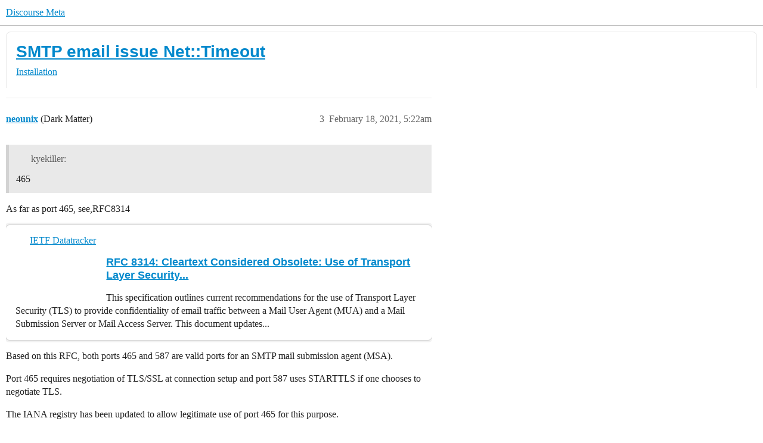

--- FILE ---
content_type: text/html; charset=utf-8
request_url: https://meta.discourse.org/t/smtp-email-issue-net-timeout/180080/3
body_size: 9214
content:
<!DOCTYPE html>
<html lang="en">
  <head>
    <meta charset="utf-8">
    <title>SMTP email issue Net::Timeout - #3 by neounix - Installation - Discourse Meta</title>
    <meta name="description" content="Hello, I’ve been trying to fix my smtp issue and it doesn’t send emails and when I run the ./discourse-doctor command it gives me an Net::Timeout error. 
Thanks in advance for the help. 
app.yml smtp section 
DISCOURSE_S&amp;hellip;">
    <meta name="generator" content="Discourse 2026.2.0-latest - https://github.com/discourse/discourse version 7e603d43745b42777b6b718bc882aebaaf0a1711">
<link rel="icon" type="image/png" href="https://d11a6trkgmumsb.cloudfront.net/optimized/3X/b/3/b33be9538df3547fcf9d1a51a4637d77392ac6f9_2_32x32.png">
<link rel="apple-touch-icon" type="image/png" href="https://d11a6trkgmumsb.cloudfront.net/optimized/4X/b/1/2/b12885a6f292ceffc222608846855f25a272835b_2_180x180.jpeg">
<meta name="theme-color" media="(prefers-color-scheme: light)" content="#ffffff">
<meta name="theme-color" media="(prefers-color-scheme: dark)" content="#111111">

<meta name="color-scheme" content="light dark">

<meta name="viewport" content="width=device-width, initial-scale=1.0, minimum-scale=1.0, viewport-fit=cover">
<link rel="canonical" href="https://meta.discourse.org/t/smtp-email-issue-net-timeout/180080" />


<link rel="search" type="application/opensearchdescription+xml" href="https://meta.discourse.org/opensearch.xml" title="Discourse Meta Search">

        <link rel="alternate" href="https://meta.discourse.org/t/smtp-email-issue-net-timeout/180080/3" hreflang="x-default" />
      <link rel="alternate" href="https://meta.discourse.org/t/smtp-email-issue-net-timeout/180080/3?tl=en" hreflang="en" />
      <link rel="alternate" href="https://meta.discourse.org/t/smtp-email-issue-net-timeout/180080/3?tl=zh_CN" hreflang="zh_CN" />
      <link rel="alternate" href="https://meta.discourse.org/t/smtp-email-issue-net-timeout/180080/3?tl=es" hreflang="es" />
      <link rel="alternate" href="https://meta.discourse.org/t/smtp-email-issue-net-timeout/180080/3?tl=fr" hreflang="fr" />
      <link rel="alternate" href="https://meta.discourse.org/t/smtp-email-issue-net-timeout/180080/3?tl=de" hreflang="de" />
      <link rel="alternate" href="https://meta.discourse.org/t/smtp-email-issue-net-timeout/180080/3?tl=pt_BR" hreflang="pt_BR" />
      <link rel="alternate" href="https://meta.discourse.org/t/smtp-email-issue-net-timeout/180080/3?tl=it" hreflang="it" />
      <link rel="alternate" href="https://meta.discourse.org/t/smtp-email-issue-net-timeout/180080/3?tl=ar" hreflang="ar" />
      <link rel="alternate" href="https://meta.discourse.org/t/smtp-email-issue-net-timeout/180080/3?tl=ja" hreflang="ja" />

    <link href="https://d3bpeqsaub0i6y.cloudfront.net/stylesheets/color_definitions_default-light_34_331_ec2797f4ff3d3c5d86f514a484a5d68f91b773c8.css?__ws=meta.discourse.org" media="(prefers-color-scheme: light)" rel="stylesheet" class="light-scheme" data-scheme-id="34"/><link href="https://d3bpeqsaub0i6y.cloudfront.net/stylesheets/color_definitions_dark_86_331_27b70805784d9380f35add907a5d38f88e2f25c2.css?__ws=meta.discourse.org" media="(prefers-color-scheme: dark)" rel="stylesheet" class="dark-scheme" data-scheme-id="86"/>

<link href="https://d3bpeqsaub0i6y.cloudfront.net/stylesheets/common_f00a63b59301bddc3f4d7563f107ca620c94d6b2.css?__ws=meta.discourse.org" media="all" rel="stylesheet" data-target="common"  />

  <link href="https://d3bpeqsaub0i6y.cloudfront.net/stylesheets/mobile_f00a63b59301bddc3f4d7563f107ca620c94d6b2.css?__ws=meta.discourse.org" media="(max-width: 39.99999rem)" rel="stylesheet" data-target="mobile"  />
  <link href="https://d3bpeqsaub0i6y.cloudfront.net/stylesheets/desktop_f00a63b59301bddc3f4d7563f107ca620c94d6b2.css?__ws=meta.discourse.org" media="(min-width: 40rem)" rel="stylesheet" data-target="desktop"  />



    <link href="https://d3bpeqsaub0i6y.cloudfront.net/stylesheets/automation_f00a63b59301bddc3f4d7563f107ca620c94d6b2.css?__ws=meta.discourse.org" media="all" rel="stylesheet" data-target="automation"  />
    <link href="https://d3bpeqsaub0i6y.cloudfront.net/stylesheets/chat_f00a63b59301bddc3f4d7563f107ca620c94d6b2.css?__ws=meta.discourse.org" media="all" rel="stylesheet" data-target="chat"  />
    <link href="https://d3bpeqsaub0i6y.cloudfront.net/stylesheets/checklist_f00a63b59301bddc3f4d7563f107ca620c94d6b2.css?__ws=meta.discourse.org" media="all" rel="stylesheet" data-target="checklist"  />
    <link href="https://d3bpeqsaub0i6y.cloudfront.net/stylesheets/discourse-activity-pub_f00a63b59301bddc3f4d7563f107ca620c94d6b2.css?__ws=meta.discourse.org" media="all" rel="stylesheet" data-target="discourse-activity-pub"  />
    <link href="https://d3bpeqsaub0i6y.cloudfront.net/stylesheets/discourse-ai_f00a63b59301bddc3f4d7563f107ca620c94d6b2.css?__ws=meta.discourse.org" media="all" rel="stylesheet" data-target="discourse-ai"  />
    <link href="https://d3bpeqsaub0i6y.cloudfront.net/stylesheets/discourse-assign_f00a63b59301bddc3f4d7563f107ca620c94d6b2.css?__ws=meta.discourse.org" media="all" rel="stylesheet" data-target="discourse-assign"  />
    <link href="https://d3bpeqsaub0i6y.cloudfront.net/stylesheets/discourse-cakeday_f00a63b59301bddc3f4d7563f107ca620c94d6b2.css?__ws=meta.discourse.org" media="all" rel="stylesheet" data-target="discourse-cakeday"  />
    <link href="https://d3bpeqsaub0i6y.cloudfront.net/stylesheets/discourse-customer-flair-plugin_f00a63b59301bddc3f4d7563f107ca620c94d6b2.css?__ws=meta.discourse.org" media="all" rel="stylesheet" data-target="discourse-customer-flair-plugin"  />
    <link href="https://d3bpeqsaub0i6y.cloudfront.net/stylesheets/discourse-data-explorer_f00a63b59301bddc3f4d7563f107ca620c94d6b2.css?__ws=meta.discourse.org" media="all" rel="stylesheet" data-target="discourse-data-explorer"  />
    <link href="https://d3bpeqsaub0i6y.cloudfront.net/stylesheets/discourse-details_f00a63b59301bddc3f4d7563f107ca620c94d6b2.css?__ws=meta.discourse.org" media="all" rel="stylesheet" data-target="discourse-details"  />
    <link href="https://d3bpeqsaub0i6y.cloudfront.net/stylesheets/discourse-doc-categories_f00a63b59301bddc3f4d7563f107ca620c94d6b2.css?__ws=meta.discourse.org" media="all" rel="stylesheet" data-target="discourse-doc-categories"  />
    <link href="https://d3bpeqsaub0i6y.cloudfront.net/stylesheets/discourse-gamification_f00a63b59301bddc3f4d7563f107ca620c94d6b2.css?__ws=meta.discourse.org" media="all" rel="stylesheet" data-target="discourse-gamification"  />
    <link href="https://d3bpeqsaub0i6y.cloudfront.net/stylesheets/discourse-github_f00a63b59301bddc3f4d7563f107ca620c94d6b2.css?__ws=meta.discourse.org" media="all" rel="stylesheet" data-target="discourse-github"  />
    <link href="https://d3bpeqsaub0i6y.cloudfront.net/stylesheets/discourse-lazy-videos_f00a63b59301bddc3f4d7563f107ca620c94d6b2.css?__ws=meta.discourse.org" media="all" rel="stylesheet" data-target="discourse-lazy-videos"  />
    <link href="https://d3bpeqsaub0i6y.cloudfront.net/stylesheets/discourse-local-dates_f00a63b59301bddc3f4d7563f107ca620c94d6b2.css?__ws=meta.discourse.org" media="all" rel="stylesheet" data-target="discourse-local-dates"  />
    <link href="https://d3bpeqsaub0i6y.cloudfront.net/stylesheets/discourse-math_f00a63b59301bddc3f4d7563f107ca620c94d6b2.css?__ws=meta.discourse.org" media="all" rel="stylesheet" data-target="discourse-math"  />
    <link href="https://d3bpeqsaub0i6y.cloudfront.net/stylesheets/discourse-new-features-feeds_f00a63b59301bddc3f4d7563f107ca620c94d6b2.css?__ws=meta.discourse.org" media="all" rel="stylesheet" data-target="discourse-new-features-feeds"  />
    <link href="https://d3bpeqsaub0i6y.cloudfront.net/stylesheets/discourse-presence_f00a63b59301bddc3f4d7563f107ca620c94d6b2.css?__ws=meta.discourse.org" media="all" rel="stylesheet" data-target="discourse-presence"  />
    <link href="https://d3bpeqsaub0i6y.cloudfront.net/stylesheets/discourse-reactions_f00a63b59301bddc3f4d7563f107ca620c94d6b2.css?__ws=meta.discourse.org" media="all" rel="stylesheet" data-target="discourse-reactions"  />
    <link href="https://d3bpeqsaub0i6y.cloudfront.net/stylesheets/discourse-rewind_f00a63b59301bddc3f4d7563f107ca620c94d6b2.css?__ws=meta.discourse.org" media="all" rel="stylesheet" data-target="discourse-rewind"  />
    <link href="https://d3bpeqsaub0i6y.cloudfront.net/stylesheets/discourse-saved-searches_f00a63b59301bddc3f4d7563f107ca620c94d6b2.css?__ws=meta.discourse.org" media="all" rel="stylesheet" data-target="discourse-saved-searches"  />
    <link href="https://d3bpeqsaub0i6y.cloudfront.net/stylesheets/discourse-solved_f00a63b59301bddc3f4d7563f107ca620c94d6b2.css?__ws=meta.discourse.org" media="all" rel="stylesheet" data-target="discourse-solved"  />
    <link href="https://d3bpeqsaub0i6y.cloudfront.net/stylesheets/discourse-templates_f00a63b59301bddc3f4d7563f107ca620c94d6b2.css?__ws=meta.discourse.org" media="all" rel="stylesheet" data-target="discourse-templates"  />
    <link href="https://d3bpeqsaub0i6y.cloudfront.net/stylesheets/discourse-theme-install-button_f00a63b59301bddc3f4d7563f107ca620c94d6b2.css?__ws=meta.discourse.org" media="all" rel="stylesheet" data-target="discourse-theme-install-button"  />
    <link href="https://d3bpeqsaub0i6y.cloudfront.net/stylesheets/discourse-topic-voting_f00a63b59301bddc3f4d7563f107ca620c94d6b2.css?__ws=meta.discourse.org" media="all" rel="stylesheet" data-target="discourse-topic-voting"  />
    <link href="https://d3bpeqsaub0i6y.cloudfront.net/stylesheets/discourse-user-notes_f00a63b59301bddc3f4d7563f107ca620c94d6b2.css?__ws=meta.discourse.org" media="all" rel="stylesheet" data-target="discourse-user-notes"  />
    <link href="https://d3bpeqsaub0i6y.cloudfront.net/stylesheets/discourse-yearly-review_f00a63b59301bddc3f4d7563f107ca620c94d6b2.css?__ws=meta.discourse.org" media="all" rel="stylesheet" data-target="discourse-yearly-review"  />
    <link href="https://d3bpeqsaub0i6y.cloudfront.net/stylesheets/footnote_f00a63b59301bddc3f4d7563f107ca620c94d6b2.css?__ws=meta.discourse.org" media="all" rel="stylesheet" data-target="footnote"  />
    <link href="https://d3bpeqsaub0i6y.cloudfront.net/stylesheets/hosted-site_f00a63b59301bddc3f4d7563f107ca620c94d6b2.css?__ws=meta.discourse.org" media="all" rel="stylesheet" data-target="hosted-site"  />
    <link href="https://d3bpeqsaub0i6y.cloudfront.net/stylesheets/poll_f00a63b59301bddc3f4d7563f107ca620c94d6b2.css?__ws=meta.discourse.org" media="all" rel="stylesheet" data-target="poll"  />
    <link href="https://d3bpeqsaub0i6y.cloudfront.net/stylesheets/spoiler-alert_f00a63b59301bddc3f4d7563f107ca620c94d6b2.css?__ws=meta.discourse.org" media="all" rel="stylesheet" data-target="spoiler-alert"  />
    <link href="https://d3bpeqsaub0i6y.cloudfront.net/stylesheets/chat_mobile_f00a63b59301bddc3f4d7563f107ca620c94d6b2.css?__ws=meta.discourse.org" media="(max-width: 39.99999rem)" rel="stylesheet" data-target="chat_mobile"  />
    <link href="https://d3bpeqsaub0i6y.cloudfront.net/stylesheets/discourse-activity-pub_mobile_f00a63b59301bddc3f4d7563f107ca620c94d6b2.css?__ws=meta.discourse.org" media="(max-width: 39.99999rem)" rel="stylesheet" data-target="discourse-activity-pub_mobile"  />
    <link href="https://d3bpeqsaub0i6y.cloudfront.net/stylesheets/discourse-ai_mobile_f00a63b59301bddc3f4d7563f107ca620c94d6b2.css?__ws=meta.discourse.org" media="(max-width: 39.99999rem)" rel="stylesheet" data-target="discourse-ai_mobile"  />
    <link href="https://d3bpeqsaub0i6y.cloudfront.net/stylesheets/discourse-assign_mobile_f00a63b59301bddc3f4d7563f107ca620c94d6b2.css?__ws=meta.discourse.org" media="(max-width: 39.99999rem)" rel="stylesheet" data-target="discourse-assign_mobile"  />
    <link href="https://d3bpeqsaub0i6y.cloudfront.net/stylesheets/discourse-customer-flair-plugin_mobile_f00a63b59301bddc3f4d7563f107ca620c94d6b2.css?__ws=meta.discourse.org" media="(max-width: 39.99999rem)" rel="stylesheet" data-target="discourse-customer-flair-plugin_mobile"  />
    <link href="https://d3bpeqsaub0i6y.cloudfront.net/stylesheets/discourse-gamification_mobile_f00a63b59301bddc3f4d7563f107ca620c94d6b2.css?__ws=meta.discourse.org" media="(max-width: 39.99999rem)" rel="stylesheet" data-target="discourse-gamification_mobile"  />
    <link href="https://d3bpeqsaub0i6y.cloudfront.net/stylesheets/discourse-reactions_mobile_f00a63b59301bddc3f4d7563f107ca620c94d6b2.css?__ws=meta.discourse.org" media="(max-width: 39.99999rem)" rel="stylesheet" data-target="discourse-reactions_mobile"  />
    <link href="https://d3bpeqsaub0i6y.cloudfront.net/stylesheets/discourse-rewind_mobile_f00a63b59301bddc3f4d7563f107ca620c94d6b2.css?__ws=meta.discourse.org" media="(max-width: 39.99999rem)" rel="stylesheet" data-target="discourse-rewind_mobile"  />
    <link href="https://d3bpeqsaub0i6y.cloudfront.net/stylesheets/discourse-solved_mobile_f00a63b59301bddc3f4d7563f107ca620c94d6b2.css?__ws=meta.discourse.org" media="(max-width: 39.99999rem)" rel="stylesheet" data-target="discourse-solved_mobile"  />
    <link href="https://d3bpeqsaub0i6y.cloudfront.net/stylesheets/discourse-topic-voting_mobile_f00a63b59301bddc3f4d7563f107ca620c94d6b2.css?__ws=meta.discourse.org" media="(max-width: 39.99999rem)" rel="stylesheet" data-target="discourse-topic-voting_mobile"  />
    <link href="https://d3bpeqsaub0i6y.cloudfront.net/stylesheets/chat_desktop_f00a63b59301bddc3f4d7563f107ca620c94d6b2.css?__ws=meta.discourse.org" media="(min-width: 40rem)" rel="stylesheet" data-target="chat_desktop"  />
    <link href="https://d3bpeqsaub0i6y.cloudfront.net/stylesheets/discourse-ai_desktop_f00a63b59301bddc3f4d7563f107ca620c94d6b2.css?__ws=meta.discourse.org" media="(min-width: 40rem)" rel="stylesheet" data-target="discourse-ai_desktop"  />
    <link href="https://d3bpeqsaub0i6y.cloudfront.net/stylesheets/discourse-gamification_desktop_f00a63b59301bddc3f4d7563f107ca620c94d6b2.css?__ws=meta.discourse.org" media="(min-width: 40rem)" rel="stylesheet" data-target="discourse-gamification_desktop"  />
    <link href="https://d3bpeqsaub0i6y.cloudfront.net/stylesheets/discourse-reactions_desktop_f00a63b59301bddc3f4d7563f107ca620c94d6b2.css?__ws=meta.discourse.org" media="(min-width: 40rem)" rel="stylesheet" data-target="discourse-reactions_desktop"  />
    <link href="https://d3bpeqsaub0i6y.cloudfront.net/stylesheets/discourse-topic-voting_desktop_f00a63b59301bddc3f4d7563f107ca620c94d6b2.css?__ws=meta.discourse.org" media="(min-width: 40rem)" rel="stylesheet" data-target="discourse-topic-voting_desktop"  />
    <link href="https://d3bpeqsaub0i6y.cloudfront.net/stylesheets/poll_desktop_f00a63b59301bddc3f4d7563f107ca620c94d6b2.css?__ws=meta.discourse.org" media="(min-width: 40rem)" rel="stylesheet" data-target="poll_desktop"  />

  <link href="https://d3bpeqsaub0i6y.cloudfront.net/stylesheets/common_theme_344_a8ca4b0698ce32433a8767aa739aad93b1e02020.css?__ws=meta.discourse.org" media="all" rel="stylesheet" data-target="common_theme" data-theme-id="344" data-theme-name="category banners"/>
<link href="https://d3bpeqsaub0i6y.cloudfront.net/stylesheets/common_theme_264_bf883def51fd1a51a5b34fdd4e9cb7c3579e0a0c.css?__ws=meta.discourse.org" media="all" rel="stylesheet" data-target="common_theme" data-theme-id="264" data-theme-name="custom header links (icons)"/>
<link href="https://d3bpeqsaub0i6y.cloudfront.net/stylesheets/common_theme_409_b5815ceddf7b72bafced3ce779d023c774057030.css?__ws=meta.discourse.org" media="all" rel="stylesheet" data-target="common_theme" data-theme-id="409" data-theme-name="custom topic list ads"/>
<link href="https://d3bpeqsaub0i6y.cloudfront.net/stylesheets/common_theme_334_787756c76e33424fd6a72d08ca83f5b839b0fe8a.css?__ws=meta.discourse.org" media="all" rel="stylesheet" data-target="common_theme" data-theme-id="334" data-theme-name="design experiments"/>
<link href="https://d3bpeqsaub0i6y.cloudfront.net/stylesheets/common_theme_129_8e975aba7ec7982297218a937b785d87e1bbb5e3.css?__ws=meta.discourse.org" media="all" rel="stylesheet" data-target="common_theme" data-theme-id="129" data-theme-name="discotoc"/>
<link href="https://d3bpeqsaub0i6y.cloudfront.net/stylesheets/common_theme_195_ee02f6a193e50be84a2c8e67ae8ff063589ab526.css?__ws=meta.discourse.org" media="all" rel="stylesheet" data-target="common_theme" data-theme-id="195" data-theme-name="discourse gifs"/>
<link href="https://d3bpeqsaub0i6y.cloudfront.net/stylesheets/common_theme_171_ce10f68292ff18b24d81f9068fc5d94d286c5e2a.css?__ws=meta.discourse.org" media="all" rel="stylesheet" data-target="common_theme" data-theme-id="171" data-theme-name="discourse icon"/>
<link href="https://d3bpeqsaub0i6y.cloudfront.net/stylesheets/common_theme_286_eabb7504e621e1a360f55aa0946a8d816345cf52.css?__ws=meta.discourse.org" media="all" rel="stylesheet" data-target="common_theme" data-theme-id="286" data-theme-name="discourse mermaid"/>
<link href="https://d3bpeqsaub0i6y.cloudfront.net/stylesheets/common_theme_233_54d7667700b69ec4c8cba8adc8ed9609c0f31e0c.css?__ws=meta.discourse.org" media="all" rel="stylesheet" data-target="common_theme" data-theme-id="233" data-theme-name="dismissable hiring banner"/>
<link href="https://d3bpeqsaub0i6y.cloudfront.net/stylesheets/common_theme_222_e2cfe613439c278b92bd6c89275764a06a800fc6.css?__ws=meta.discourse.org" media="all" rel="stylesheet" data-target="common_theme" data-theme-id="222" data-theme-name="docs card filter"/>
<link href="https://d3bpeqsaub0i6y.cloudfront.net/stylesheets/common_theme_412_f2972099363f1ce07efb39ff5a36097cf5070440.css?__ws=meta.discourse.org" media="all" rel="stylesheet" data-target="common_theme" data-theme-id="412" data-theme-name="ftee badges"/>
<link href="https://d3bpeqsaub0i6y.cloudfront.net/stylesheets/common_theme_351_ee35a72daafc3e0cbc29bd676b045780522d3f97.css?__ws=meta.discourse.org" media="all" rel="stylesheet" data-target="common_theme" data-theme-id="351" data-theme-name="kanban board"/>
<link href="https://d3bpeqsaub0i6y.cloudfront.net/stylesheets/common_theme_180_742ed5ccff5b792afc94fcc691f9358f2883cc08.css?__ws=meta.discourse.org" media="all" rel="stylesheet" data-target="common_theme" data-theme-id="180" data-theme-name="placeholder forms"/>
<link href="https://d3bpeqsaub0i6y.cloudfront.net/stylesheets/common_theme_202_9e4a8388279661d2727cdd371e4ff01e89f83eea.css?__ws=meta.discourse.org" media="all" rel="stylesheet" data-target="common_theme" data-theme-id="202" data-theme-name="reply template"/>
<link href="https://d3bpeqsaub0i6y.cloudfront.net/stylesheets/common_theme_279_bf8dbbdae297fc42f74d04f159f604e8e3d8a5f9.css?__ws=meta.discourse.org" media="all" rel="stylesheet" data-target="common_theme" data-theme-id="279" data-theme-name="sidebar theme toggle"/>
<link href="https://d3bpeqsaub0i6y.cloudfront.net/stylesheets/common_theme_416_90a0aa67cb5eed76f268cc6ff6926355fad3edfe.css?__ws=meta.discourse.org" media="all" rel="stylesheet" data-target="common_theme" data-theme-id="416" data-theme-name="social-logins-deprecations"/>
<link href="https://d3bpeqsaub0i6y.cloudfront.net/stylesheets/common_theme_343_98a0076e1f37b0f1dc2205c39a7d59b481575b04.css?__ws=meta.discourse.org" media="all" rel="stylesheet" data-target="common_theme" data-theme-id="343" data-theme-name="tag banners"/>
<link href="https://d3bpeqsaub0i6y.cloudfront.net/stylesheets/common_theme_155_4db224a924d42b0db5dd8e2fe3de92aa0be6ccef.css?__ws=meta.discourse.org" media="all" rel="stylesheet" data-target="common_theme" data-theme-id="155" data-theme-name="tag icons"/>
<link href="https://d3bpeqsaub0i6y.cloudfront.net/stylesheets/common_theme_208_f28786cdfc7842de0acd469516bb75275cccf624.css?__ws=meta.discourse.org" media="all" rel="stylesheet" data-target="common_theme" data-theme-id="208" data-theme-name="team pm likes"/>
<link href="https://d3bpeqsaub0i6y.cloudfront.net/stylesheets/common_theme_184_17c6d2db7efb4b8d86ace2595278f0eb1c9d0979.css?__ws=meta.discourse.org" media="all" rel="stylesheet" data-target="common_theme" data-theme-id="184" data-theme-name="topic thumbnails"/>
<link href="https://d3bpeqsaub0i6y.cloudfront.net/stylesheets/common_theme_230_a87e932fd625206dcdb058c49913ed7d4cfabd50.css?__ws=meta.discourse.org" media="all" rel="stylesheet" data-target="common_theme" data-theme-id="230" data-theme-name="unformatted code detector"/>
<link href="https://d3bpeqsaub0i6y.cloudfront.net/stylesheets/common_theme_236_865dddee03079682c8218596e1582443e71ed845.css?__ws=meta.discourse.org" media="all" rel="stylesheet" data-target="common_theme" data-theme-id="236" data-theme-name="user card directory"/>
<link href="https://d3bpeqsaub0i6y.cloudfront.net/stylesheets/common_theme_309_7efe0711731e9bd337515014311968fdd19fee89.css?__ws=meta.discourse.org" media="all" rel="stylesheet" data-target="common_theme" data-theme-id="309" data-theme-name="whisper warning"/>
<link href="https://d3bpeqsaub0i6y.cloudfront.net/stylesheets/common_theme_331_33ea88cadbbf9f19fbb1d33749d7a5a2fd6ee577.css?__ws=meta.discourse.org" media="all" rel="stylesheet" data-target="common_theme" data-theme-id="331" data-theme-name="meta branded"/>
<link href="https://d3bpeqsaub0i6y.cloudfront.net/stylesheets/common_theme_404_6c14fb55a8b6335290c07fd08997c6aec7df20ee.css?__ws=meta.discourse.org" media="all" rel="stylesheet" data-target="common_theme" data-theme-id="404" data-theme-name="collapse ai triage whispers"/>
<link href="https://d3bpeqsaub0i6y.cloudfront.net/stylesheets/common_theme_194_92751f6f9ec912507fecdddfc3cd11cf66cb1908.css?__ws=meta.discourse.org" media="all" rel="stylesheet" data-target="common_theme" data-theme-id="194" data-theme-name="create-poll-first"/>
<link href="https://d3bpeqsaub0i6y.cloudfront.net/stylesheets/common_theme_379_1b431365343df6c5ffd6488e2bea2ece9649bd13.css?__ws=meta.discourse.org" media="all" rel="stylesheet" data-target="common_theme" data-theme-id="379" data-theme-name="developer guides noedit"/>
<link href="https://d3bpeqsaub0i6y.cloudfront.net/stylesheets/common_theme_358_82ef4dddab55437f925a297ec8f5eca789dd00a7.css?__ws=meta.discourse.org" media="all" rel="stylesheet" data-target="common_theme" data-theme-id="358" data-theme-name="hide &#39;check doc&#39;"/>
<link href="https://d3bpeqsaub0i6y.cloudfront.net/stylesheets/common_theme_165_d5d779476ddd798b19bcf357bc2a2a50136851a8.css?__ws=meta.discourse.org" media="all" rel="stylesheet" data-target="common_theme" data-theme-id="165" data-theme-name="hide sidebar for anon - hidden whispers for non-staff"/>
<link href="https://d3bpeqsaub0i6y.cloudfront.net/stylesheets/common_theme_298_a6fdf4e4a57efb60a7f539ea7574c40d9cd6200c.css?__ws=meta.discourse.org" media="all" rel="stylesheet" data-target="common_theme" data-theme-id="298" data-theme-name="logo avatar exception"/>
<link href="https://d3bpeqsaub0i6y.cloudfront.net/stylesheets/common_theme_350_e707c0aadecd54bcc66c5129b0bdcb3cb51817d9.css?__ws=meta.discourse.org" media="all" rel="stylesheet" data-target="common_theme" data-theme-id="350" data-theme-name="meta branded background adjustment for jobs banner"/>
<link href="https://d3bpeqsaub0i6y.cloudfront.net/stylesheets/common_theme_314_51a7a451c970d1e2b1e847fa9ab017b834f8c147.css?__ws=meta.discourse.org" media="all" rel="stylesheet" data-target="common_theme" data-theme-id="314" data-theme-name="rubik headings"/>
<link href="https://d3bpeqsaub0i6y.cloudfront.net/stylesheets/common_theme_418_00e3406ec522a4437b2c1a26c80a74062a183006.css?__ws=meta.discourse.org" media="all" rel="stylesheet" data-target="common_theme" data-theme-id="418" data-theme-name="sales mutual action plan table styling"/>
<link href="https://d3bpeqsaub0i6y.cloudfront.net/stylesheets/common_theme_267_dde4a1bc40e1d3523dd3e9c12e9d40a4b39d965c.css?__ws=meta.discourse.org" media="all" rel="stylesheet" data-target="common_theme" data-theme-id="267" data-theme-name="tech advocate only group assign header button"/>
<link href="https://d3bpeqsaub0i6y.cloudfront.net/stylesheets/common_theme_355_aa617ca6312292772b0fb150b6871a95042cf4b5.css?__ws=meta.discourse.org" media="all" rel="stylesheet" data-target="common_theme" data-theme-id="355" data-theme-name="topic voting customisations"/>
    <link href="https://d3bpeqsaub0i6y.cloudfront.net/stylesheets/mobile_theme_180_2fbbac7c90849da2b6ef6927e35b362ee5903a1d.css?__ws=meta.discourse.org" media="(max-width: 39.99999rem)" rel="stylesheet" data-target="mobile_theme" data-theme-id="180" data-theme-name="placeholder forms"/>
<link href="https://d3bpeqsaub0i6y.cloudfront.net/stylesheets/mobile_theme_184_fb185ed66f1ac1f4bc732783031f309346a02134.css?__ws=meta.discourse.org" media="(max-width: 39.99999rem)" rel="stylesheet" data-target="mobile_theme" data-theme-id="184" data-theme-name="topic thumbnails"/>
    <link href="https://d3bpeqsaub0i6y.cloudfront.net/stylesheets/desktop_theme_195_727e5b69cd1d616a6a33dc69eb19072394946ca0.css?__ws=meta.discourse.org" media="(min-width: 40rem)" rel="stylesheet" data-target="desktop_theme" data-theme-id="195" data-theme-name="discourse gifs"/>
<link href="https://d3bpeqsaub0i6y.cloudfront.net/stylesheets/desktop_theme_222_6de0660d0d6ea2bafd91174a8cb5ad05a57780c9.css?__ws=meta.discourse.org" media="(min-width: 40rem)" rel="stylesheet" data-target="desktop_theme" data-theme-id="222" data-theme-name="docs card filter"/>
<link href="https://d3bpeqsaub0i6y.cloudfront.net/stylesheets/desktop_theme_407_13e037ab761e0da95c603721462cea798e02810e.css?__ws=meta.discourse.org" media="(min-width: 40rem)" rel="stylesheet" data-target="desktop_theme" data-theme-id="407" data-theme-name="full width"/>

    <meta http-equiv="origin-trial" content="[base64]">
<script defer="" data-domain="meta.discourse.org,rollup-meta.discourse.org,rollup-all.discourse.org" src="https://www.discourse.org/js/script.outbound-links.tagged-events.js" nonce="Hv4SLyvR4Zcw5jTi0s38wr3aR"></script>
<meta name="ahrefs-site-verification" content="07293e630779edf08a6b9b4d1e302e1a182ba6e2861118d7a92b66ea08fb11b0">
    
        <link rel="alternate nofollow" type="application/rss+xml" title="RSS feed of &#39;SMTP email issue Net::Timeout&#39;" href="https://meta.discourse.org/t/smtp-email-issue-net-timeout/180080.rss" />
    <meta property="og:site_name" content="Discourse Meta" />
<meta property="og:type" content="website" />
<meta name="twitter:card" content="summary" />
<meta name="twitter:image" content="https://d11a6trkgmumsb.cloudfront.net/original/4X/f/0/5/f055836e442579eb80d594c155b6ccf7c2677a1d.png" />
<meta property="og:image" content="https://d11a6trkgmumsb.cloudfront.net/original/4X/f/0/5/f055836e442579eb80d594c155b6ccf7c2677a1d.png" />
<meta property="og:url" content="https://meta.discourse.org/t/smtp-email-issue-net-timeout/180080/3" />
<meta name="twitter:url" content="https://meta.discourse.org/t/smtp-email-issue-net-timeout/180080/3" />
<meta property="og:title" content="SMTP email issue Net::Timeout" />
<meta name="twitter:title" content="SMTP email issue Net::Timeout" />
<meta property="og:description" content="As far as port 465, see,RFC8314    Based on this RFC, both ports 465 and 587 are valid ports for an SMTP mail submission agent (MSA).  Port 465 requires negotiation of TLS/SSL at connection setup and port 587 uses STARTTLS if one chooses to negotiate TLS.  The IANA registry has been updated to allow legitimate use of port 465 for this purpose.  For an SMTP mail relay, only port 25 is used so STARTTLS is the only way to do TLS with mail relay.  @kyekiller , you should consider trying this settin..." />
<meta name="twitter:description" content="As far as port 465, see,RFC8314    Based on this RFC, both ports 465 and 587 are valid ports for an SMTP mail submission agent (MSA).  Port 465 requires negotiation of TLS/SSL at connection setup and port 587 uses STARTTLS if one chooses to negotiate TLS.  The IANA registry has been updated to allow legitimate use of port 465 for this purpose.  For an SMTP mail relay, only port 25 is used so STARTTLS is the only way to do TLS with mail relay.  @kyekiller , you should consider trying this settin..." />
<meta property="og:article:section" content="Installation" />
<meta property="og:article:section:color" content="997E7E" />
<meta property="article:published_time" content="2021-02-18T05:22:35+00:00" />
<meta property="og:ignore_canonical" content="true" />


    <script type="application/ld+json">{"@context":"http://schema.org","@type":"QAPage","name":"SMTP email issue Net::Timeout","mainEntity":{"@type":"Question","name":"SMTP email issue Net::Timeout","text":"Hello, I’ve been trying to fix my smtp issue and it doesn’t send emails and when I run the ./discourse-doctor command it gives me an Net::Timeout error.\n\nThanks in advance for the help.\n\napp.yml smtp section\n\nDISCOURSE_SMTP_ADDRESS: plesk.oxide.host\n\nDISCOURSE_SMTP_PORT: 465\n\nDISCOURSE_SMTP_USER_N&hellip;","upvoteCount":0,"answerCount":0,"datePublished":"2021-02-17T17:32:59.307Z","author":{"@type":"Person","name":"kyekiller","url":"https://meta.discourse.org/u/kyekiller"}}}</script>
  </head>
  <body class="crawler ">
    
    <header>
  <a href="/">Discourse Meta</a>
</header>

    <div id="main-outlet" class="wrap" role="main">
        <div id="topic-title">
    <h1>
      <a href="/t/smtp-email-issue-net-timeout/180080">SMTP email issue Net::Timeout</a>
    </h1>

      <div class="topic-category" itemscope itemtype="http://schema.org/BreadcrumbList">
          <span itemprop="itemListElement" itemscope itemtype="http://schema.org/ListItem">
            <a href="/c/installation/31" class="badge-wrapper bullet" itemprop="item">
              <span class='badge-category-bg' style='background-color: #997E7E'></span>
              <span class='badge-category clear-badge'>
                <span class='category-name' itemprop='name'>Installation</span>
              </span>
            </a>
            <meta itemprop="position" content="1" />
          </span>
      </div>

  </div>

  

    <div itemscope itemtype='http://schema.org/DiscussionForumPosting'>
      <meta itemprop='headline' content='SMTP email issue Net::Timeout'>
      <link itemprop='url' href='https://meta.discourse.org/t/smtp-email-issue-net-timeout/180080'>
      <meta itemprop='datePublished' content='2021-02-17T17:32:59Z'>
        <meta itemprop='articleSection' content='Installation'>
      <meta itemprop='keywords' content=''>
      <div itemprop='publisher' itemscope itemtype="http://schema.org/Organization">
        <meta itemprop='name' content='Civilized Discourse Construction Kit, Inc.'>
          <div itemprop='logo' itemscope itemtype="http://schema.org/ImageObject">
            <meta itemprop='url' content='https://d11a6trkgmumsb.cloudfront.net/original/3X/a/d/ad2526334012b2ad0c3421f9b6dd94bae2ede52f.svg'>
          </div>
      </div>

          <span itemprop='author' itemscope itemtype="http://schema.org/Person">
            <meta itemprop='name' content='kyekiller'>
            <link itemprop='url' rel='nofollow' href='https://meta.discourse.org/u/kyekiller'>
          </span>
        <meta itemprop='text' content='Hello, I’ve been trying to fix my smtp issue and it doesn’t send emails and when I run the ./discourse-doctor command it gives me an Net::Timeout error. 
Thanks in advance for the help. 
app.yml smtp section 
DISCOURSE_S&amp;hellip;'>

          <div id='post_3' itemprop='comment' itemscope itemtype='http://schema.org/Comment' class='topic-body crawler-post'>
            <div class='crawler-post-meta'>
              <span class="creator" itemprop="author" itemscope itemtype="http://schema.org/Person">
                <a itemprop="url" rel='nofollow' href='https://meta.discourse.org/u/neounix'><span itemprop='name'>neounix</span></a>
                (Dark Matter)
              </span>


                <link itemprop="image" href="https://d11a6trkgmumsb.cloudfront.net/original/4X/f/0/5/f055836e442579eb80d594c155b6ccf7c2677a1d.png">

              <span class="crawler-post-infos">
                  <time itemprop='datePublished' datetime='2021-02-18T05:22:35Z' class='post-time'>
                    February 18, 2021,  5:22am
                  </time>
                  <meta itemprop='dateModified' content='2021-02-18T05:37:55Z'>
              <span itemprop='position'>3</span>
              </span>
            </div>
            <div class='post' itemprop='text'>
              <aside class="quote no-group" data-username="kyekiller" data-post="1" data-topic="180080">
<div class="title">
<div class="quote-controls"></div>
<img alt="" width="24" height="24" src="https://d3bpeqsaub0i6y.cloudfront.net/user_avatar/meta.discourse.org/kyekiller/48/209994_2.png" class="avatar"> kyekiller:</div>
<blockquote>
<p>465</p>
</blockquote>
</aside>
<p>As far as port 465, see,RFC8314</p>
<aside class="onebox allowlistedgeneric" data-onebox-src="https://datatracker.ietf.org/doc/html/rfc8314">
  <header class="source">
      <img src="https://d11a6trkgmumsb.cloudfront.net/original/4X/a/3/6/a36eaf5ce9c4569f08c317d6e9adb3a1684222ae.png" class="site-icon" alt="" data-dominant-color="A39F95" width="32" height="32">

      <a href="https://datatracker.ietf.org/doc/html/rfc8314" target="_blank" rel="noopener nofollow ugc">IETF Datatracker</a>
  </header>

  <article class="onebox-body">
    <div class="aspect-image" style="--aspect-ratio:690/361;"><img src="https://d11a6trkgmumsb.cloudfront.net/optimized/4X/f/0/5/f055836e442579eb80d594c155b6ccf7c2677a1d_2_690x362.png" class="thumbnail" alt="" data-dominant-color="ECEBE9" width="690" height="362"></div>

<h3><a href="https://datatracker.ietf.org/doc/html/rfc8314" target="_blank" rel="noopener nofollow ugc">RFC 8314: Cleartext Considered Obsolete: Use of Transport Layer Security...</a></h3>

  <p>This specification outlines current recommendations for the use of Transport Layer Security (TLS) to provide confidentiality of email traffic between a Mail User Agent (MUA) and a Mail Submission Server or Mail Access Server. This document updates...</p>


  </article>

  <div class="onebox-metadata">
    
    
  </div>

  <div style="clear: both"></div>
</aside>

<p>Based on this RFC, both ports 465 and 587 are valid ports for an SMTP mail submission agent (MSA).</p>
<p>Port 465 requires negotiation of TLS/SSL at connection setup and port 587 uses STARTTLS if one chooses to negotiate TLS.</p>
<p>The IANA registry has been updated to allow legitimate use of port 465 for this purpose.</p>
<p>For an SMTP mail relay, only port 25 is used so STARTTLS is the only way to do TLS with mail relay.</p>
<p><a class="mention" href="/u/kyekiller">@kyekiller</a> , you should consider trying this setting  (set to false) if you are going to use port 465:</p>
<pre><code class="lang-plaintext">DISCOURSE_SMTP_ENABLE_START_TLS: false
</code></pre>
<p>Commenting it out will probably not help much, since directly from the Discourse container files, the default for this setting is true; so commenting out this line, it will still be set to true:</p>
<pre><code class="lang-plaintext">#DISCOURSE_SMTP_ENABLE_START_TLS: true    # (optional, default true)
</code></pre>
<p>HTH</p>
<p>See also (from RFC):</p>
<blockquote>
<p>When a TCP connection is established for the “submissions” service (default port 465), a TLS handshake begins immediately. Clients MUST implement the certificate validation mechanism described in [<a href="https://tools.ietf.org/html/rfc7817" rel="noopener nofollow ugc">RFC7817</a>]. Once the TLS session is established, Message Submission protocol data [<a href="https://tools.ietf.org/html/rfc6409" rel="noopener nofollow ugc">RFC6409</a>] is exchanged as TLS application data for the remainder of the TCP connection. (Note: The “submissions” service name is defined in <a href="https://tools.ietf.org/html/rfc8314#section-7.3" rel="noopener nofollow ugc">Section 7.3</a> of this document and follows the usual convention that the name of a service layered on top of Implicit TLS consists of the name of the service as used without TLS, with an “s” appended.) The STARTTLS mechanism on port 587 is relatively widely deployed due to the situation with port 465 (discussed in <a href="https://tools.ietf.org/html/rfc8314#section-7.3" rel="noopener nofollow ugc">Section 7.3</a>). This differs from IMAP and POP services where Implicit TLS is more widely deployed on servers than STARTTLS. It is desirable to migrate core protocols used by MUA software to Implicit TLS over time, for consistency as well as for the additional reasons discussed in <a href="https://tools.ietf.org/html/rfc8314#appendix-A" rel="noopener nofollow ugc">Appendix A</a>. However, to maximize the use of encryption for submission, it is desirable to support both mechanisms for Message Submission over TLS for a transition period of several years. As a result, clients and servers SHOULD implement both STARTTLS on port 587 and Implicit TLS on port 465 for this transition period. Note that there is no significant difference between the security properties of STARTTLS on port 587 and Implicit TLS on port 465 if the implementations are correct and if both the client and the server are configured to require successful negotiation of TLS prior to Message Submission.</p>
</blockquote>
<h3><a name="p-891815-note-there-are-two-tls-related-default-settings-from-the-discourse-defaults-1" class="anchor" href="#p-891815-note-there-are-two-tls-related-default-settings-from-the-discourse-defaults-1" aria-label="Heading link"></a>Note, there are two TLS related default settings from the Discourse defaults:</h3>
<pre><code class="lang-plaintext"># smtp authentication mechanism
smtp_authentication = plain

# enable TLS encryption for smtp connections
smtp_enable_start_tls = true

# mode for verifying smtp server certificates
# to disable, set to 'none'
smtp_openssl_verify_mode =

# force implicit TLS as per RFC 8314 3.3
smtp_force_tls = false
</code></pre>
<p>See also:</p>
<aside class="onebox githubblob" data-onebox-src="https://github.com/discourse/discourse/blob/9aeece465f222aa291891d8590ae3660097de37a/config/discourse_defaults.conf">
  <header class="source">

      <a href="https://github.com/discourse/discourse/blob/9aeece465f222aa291891d8590ae3660097de37a/config/discourse_defaults.conf" target="_blank" rel="noopener nofollow ugc">github.com/discourse/discourse</a>
  </header>

  <article class="onebox-body">
    <h4><a href="https://github.com/discourse/discourse/blob/9aeece465f222aa291891d8590ae3660097de37a/config/discourse_defaults.conf" target="_blank" rel="noopener nofollow ugc">config/discourse_defaults.conf</a></h4>

<div class="git-blob-info">
  <a href="https://github.com/discourse/discourse/blob/9aeece465f222aa291891d8590ae3660097de37a/config/discourse_defaults.conf" rel="noopener nofollow ugc"><code>9aeece465</code></a>
</div>


      <pre><code class="lang-conf">#
# DO NOT EDIT THIS FILE
# If you need to make changes create a file called discourse.conf in this directory with your changes
# On import this file will be imported using ERB
#

# Discourse supports multiple mechanisms for production config.
#
# 1. You can do nothing and get these defaults (not recommended, you should at least set hostname)
# 2. You can copy this file to config/discourse.conf and amend with your settings
# 3. You can pass in config from your environment, all the settings below are available.
#    Append DISCOURSE_ and upper case the setting in ENV. For example:
#    to pass in db_timeout of 200 you would use DISCOURSE_DB_TIMEOUT=200

# All settings apply to production only

# connection pool size, sidekiq is set to 5, allowing an extra 3 for bg threads
db_pool = 8

# ActiveRecord connection pool timeout in milliseconds
</code></pre>



  This file has been truncated. <a href="https://github.com/discourse/discourse/blob/9aeece465f222aa291891d8590ae3660097de37a/config/discourse_defaults.conf" target="_blank" rel="noopener nofollow ugc">show original</a>

  </article>

  <div class="onebox-metadata">
    
    
  </div>

  <div style="clear: both"></div>
</aside>

            </div>

            <div itemprop="interactionStatistic" itemscope itemtype="http://schema.org/InteractionCounter">
              <meta itemprop="interactionType" content="http://schema.org/LikeAction"/>
              <meta itemprop="userInteractionCount" content="0" />
              <span class='post-likes'></span>
            </div>

                <div class='crawler-linkback-list'>
                    <div>
                      <a href="https://meta.discourse.org/t/cannot-send-email-problem-with-port-465/246004/7">Cannot send email - problem with port 465</a>
                    </div>
                </div>

            
          </div>
    </div>

      <div role='navigation' itemscope itemtype='http://schema.org/SiteNavigationElement' class="topic-body crawler-post">
          <span itemprop='name'>
            <a itemprop="url" href="/t/smtp-email-issue-net-timeout/180080#post_3">show post in topic</a>
          </span>
      </div>

    <div id="related-topics" class="more-topics__list " role="complementary" aria-labelledby="related-topics-title">
  <h3 id="related-topics-title" class="more-topics__list-title">
    Related topics
  </h3>
  <div class="topic-list-container" itemscope itemtype='http://schema.org/ItemList'>
    <meta itemprop='itemListOrder' content='http://schema.org/ItemListOrderDescending'>
    <table class='topic-list'>
      <thead>
        <tr>
          <th>Topic</th>
          <th></th>
          <th class="replies">Replies</th>
          <th class="views">Views</th>
          <th>Activity</th>
        </tr>
      </thead>
      <tbody>
          <tr class="topic-list-item" id="topic-list-item-246004">
            <td class="main-link" itemprop='itemListElement' itemscope itemtype='http://schema.org/ListItem'>
              <meta itemprop='position' content='1'>
              <span class="link-top-line">
                <a itemprop='url' href='https://meta.discourse.org/t/cannot-send-email-problem-with-port-465/246004' class='title raw-link raw-topic-link'>Cannot send email - problem with port 465</a>
              </span>
              <div class="link-bottom-line">
                  <a href='/c/installation/31' class='badge-wrapper bullet'>
                    <span class='badge-category-bg' style='background-color: #997E7E'></span>
                    <span class='badge-category clear-badge'>
                      <span class='category-name'>Installation</span>
                    </span>
                  </a>
                  <div class="discourse-tags">
                      <a href='https://meta.discourse.org/tag/email' class='discourse-tag'>email</a>
                      
                  </div>
              </div>
            </td>
            <td class="replies">
              <span class='posts' title='posts'>10</span>
            </td>
            <td class="views">
              <span class='views' title='views'>4480</span>
            </td>
            <td>
              November 20, 2022
            </td>
          </tr>
          <tr class="topic-list-item" id="topic-list-item-65787">
            <td class="main-link" itemprop='itemListElement' itemscope itemtype='http://schema.org/ListItem'>
              <meta itemprop='position' content='2'>
              <span class="link-top-line">
                <a itemprop='url' href='https://meta.discourse.org/t/sending-email-failed-with-smtps-port-465/65787' class='title raw-link raw-topic-link'>Sending email failed with SMTPS port 465</a>
              </span>
              <div class="link-bottom-line">
                  <a href='/c/installation/31' class='badge-wrapper bullet'>
                    <span class='badge-category-bg' style='background-color: #997E7E'></span>
                    <span class='badge-category clear-badge'>
                      <span class='category-name'>Installation</span>
                    </span>
                  </a>
                  <div class="discourse-tags">
                  </div>
              </div>
            </td>
            <td class="replies">
              <span class='posts' title='posts'>14</span>
            </td>
            <td class="views">
              <span class='views' title='views'>4670</span>
            </td>
            <td>
              December 4, 2022
            </td>
          </tr>
          <tr class="topic-list-item" id="topic-list-item-65892">
            <td class="main-link" itemprop='itemListElement' itemscope itemtype='http://schema.org/ListItem'>
              <meta itemprop='position' content='3'>
              <span class="link-top-line">
                <a itemprop='url' href='https://meta.discourse.org/t/problem-with-smtp-configuration/65892' class='title raw-link raw-topic-link'>Problem with SMTP configuration</a>
              </span>
              <div class="link-bottom-line">
                  <a href='/c/installation/31' class='badge-wrapper bullet'>
                    <span class='badge-category-bg' style='background-color: #997E7E'></span>
                    <span class='badge-category clear-badge'>
                      <span class='category-name'>Installation</span>
                    </span>
                  </a>
                  <div class="discourse-tags">
                  </div>
              </div>
            </td>
            <td class="replies">
              <span class='posts' title='posts'>15</span>
            </td>
            <td class="views">
              <span class='views' title='views'>7208</span>
            </td>
            <td>
              October 8, 2023
            </td>
          </tr>
          <tr class="topic-list-item" id="topic-list-item-264267">
            <td class="main-link" itemprop='itemListElement' itemscope itemtype='http://schema.org/ListItem'>
              <meta itemprop='position' content='4'>
              <span class="link-top-line">
                <a itemprop='url' href='https://meta.discourse.org/t/yet-other-smtp-587-port-email-various-errors/264267' class='title raw-link raw-topic-link'>Yet other SMTP 587 port email various errors</a>
              </span>
              <div class="link-bottom-line">
                  <a href='/c/installation/31' class='badge-wrapper bullet'>
                    <span class='badge-category-bg' style='background-color: #997E7E'></span>
                    <span class='badge-category clear-badge'>
                      <span class='category-name'>Installation</span>
                    </span>
                  </a>
                  <div class="discourse-tags">
                      <a href='https://meta.discourse.org/tag/email' class='discourse-tag'>email</a>
                      
                  </div>
              </div>
            </td>
            <td class="replies">
              <span class='posts' title='posts'>2</span>
            </td>
            <td class="views">
              <span class='views' title='views'>781</span>
            </td>
            <td>
              August 19, 2024
            </td>
          </tr>
          <tr class="topic-list-item" id="topic-list-item-163089">
            <td class="main-link" itemprop='itemListElement' itemscope itemtype='http://schema.org/ListItem'>
              <meta itemprop='position' content='5'>
              <span class="link-top-line">
                <a itemprop='url' href='https://meta.discourse.org/t/mail-system-not-working-even-thought-i-tested-it-with-telnet-and-other-platforms/163089' class='title raw-link raw-topic-link'>Mail system not working even thought I tested it with telnet and other platforms</a>
              </span>
              <div class="link-bottom-line">
                  <a href='/c/installation/31' class='badge-wrapper bullet'>
                    <span class='badge-category-bg' style='background-color: #997E7E'></span>
                    <span class='badge-category clear-badge'>
                      <span class='category-name'>Installation</span>
                    </span>
                  </a>
                  <div class="discourse-tags">
                  </div>
              </div>
            </td>
            <td class="replies">
              <span class='posts' title='posts'>8</span>
            </td>
            <td class="views">
              <span class='views' title='views'>1904</span>
            </td>
            <td>
              April 23, 2022
            </td>
          </tr>
      </tbody>
    </table>
  </div>
</div>





    </div>
    <footer class="container wrap">
  <nav class='crawler-nav'>
    <ul>
      <li itemscope itemtype='http://schema.org/SiteNavigationElement'>
        <span itemprop='name'>
          <a href='/' itemprop="url">Home </a>
        </span>
      </li>
      <li itemscope itemtype='http://schema.org/SiteNavigationElement'>
        <span itemprop='name'>
          <a href='/categories' itemprop="url">Categories </a>
        </span>
      </li>
      <li itemscope itemtype='http://schema.org/SiteNavigationElement'>
        <span itemprop='name'>
          <a href='/guidelines' itemprop="url">Guidelines </a>
        </span>
      </li>
        <li itemscope itemtype='http://schema.org/SiteNavigationElement'>
          <span itemprop='name'>
            <a href='/tos' itemprop="url">Terms of Service </a>
          </span>
        </li>
        <li itemscope itemtype='http://schema.org/SiteNavigationElement'>
          <span itemprop='name'>
            <a href='https://www.discourse.org/privacy' itemprop="url">Privacy Policy </a>
          </span>
        </li>
    </ul>
  </nav>
  <p class='powered-by-link'>Powered by <a href="https://www.discourse.org">Discourse</a>, best viewed with JavaScript enabled</p>
</footer>

    
    
  </body>
  
</html>


--- FILE ---
content_type: text/css
request_url: https://d3bpeqsaub0i6y.cloudfront.net/stylesheets/discourse-new-features-feeds_f00a63b59301bddc3f4d7563f107ca620c94d6b2.css?__ws=meta.discourse.org
body_size: 436
content:
.discourse-new-features-form{margin-top:1em;display:grid;grid-template-columns:repeat(auto-fill, minmax(360px, 1fr))}.discourse-new-features-form .form-kit__control-input[name=emoji]{font-size:var(--font-up-4);max-width:80px}.discourse-new-features-table{margin-top:1em}.discourse-new-features-table table{table-layout:fixed}.new-feature-preview{padding:1em}.admin-contents .discourse-new-features-table .d-admin-table .d-admin-row__overview.preview{width:60%}@media(max-width: 47.999rem){.admin-contents .discourse-new-features-table .d-admin-table .d-admin-row__overview.preview{width:auto;margin-top:0}}.admin-contents .discourse-new-features-table .d-admin-table .admin-new-feature-item{border-bottom:0}.admin-contents .discourse-new-features-table .d-admin-table .admin-new-feature-item__header{max-width:70%}.admin-contents .discourse-new-features-table .d-admin-table .admin-new-feature-item__header h3{font-size:var(--font-0)}.admin-contents .discourse-new-features-table .d-admin-table .admin-new-feature-item__body-wrapper{display:flex;gap:var(--space-5)}@media(max-width: 47.999rem){.admin-contents .discourse-new-features-table .d-admin-table .admin-new-feature-item__body-wrapper{flex-direction:column}}.admin-contents .discourse-new-features-table .d-admin-table .admin-new-feature-item__screenshot{width:240px}@media(max-width: 47.999rem){.admin-contents .discourse-new-features-table .d-admin-table .admin-new-feature-item__screenshot{width:100%}}.admin-contents .discourse-new-features-table .d-admin-table .admin-new-feature-item__img-container{order:2}@media(max-width: 47.999rem){.admin-contents .discourse-new-features-table .d-admin-table .admin-new-feature-item__img-container{order:1}}.admin-contents .discourse-new-features-table .d-admin-table .admin-new-feature-item__body{order:1}@media(max-width: 47.999rem){.admin-contents .discourse-new-features-table .d-admin-table .admin-new-feature-item__body{order:2}}.admin-contents .discourse-new-features-table .d-admin-table .admin-new-feature-item__new-feature-version,.admin-contents .discourse-new-features-table .d-admin-table .admin-new-feature-item__feature-toggle{display:none}.admin-contents .discourse-new-features-table .d-admin-table .d-admin-row__controls{width:12%}.admin-contents .discourse-new-features-table .d-admin-table .metadata-items{display:flex;gap:var(--space-1) var(--space-6);margin-bottom:var(--space-3)}@media(max-width: 47.999rem){.admin-contents .discourse-new-features-table .d-admin-table .metadata-items{flex-direction:column;width:100%;gap:inherit;margin-bottom:0}}.admin-contents .discourse-new-features-table .d-admin-table .metadata-item{font-size:var(--font-down-1)}@media(max-width: 47.999rem){.admin-contents .discourse-new-features-table .d-admin-table .metadata-item{display:flex;font-size:inherit;justify-content:space-between;border-top:1px solid var(--primary-low);padding:8px;margin:0 -8px}}.admin-contents .discourse-new-features-table .d-admin-table .metadata-item .label{display:block;color:var(--primary-high);white-space:nowrap}@media(max-width: 47.999rem){.admin-contents .discourse-new-features-table .d-admin-table .metadata-item .label{display:inline-flex}}.admin-contents .discourse-new-features-table .d-admin-table .metadata-item__content{display:inline-flex;align-items:center;line-height:var(--line-height-small);white-space:nowrap}.admin-contents .discourse-new-features-table .d-admin-table .metadata-item__content span{display:inline-flex;align-items:baseline}.admin-contents .discourse-new-features-table .d-admin-table .metadata-item__content .emoji{width:.75em;height:.75em;align-self:center}.admin-contents .discourse-new-features-table .d-admin-table .metadata-item__version{min-width:0;gap:0 var(--space-2)}.admin-contents .discourse-new-features-table .d-admin-table .metadata-item__version .metadata-item__content{overflow-wrap:anywhere;white-space:wrap}
/*# sourceMappingURL=discourse-new-features-feeds_f00a63b59301bddc3f4d7563f107ca620c94d6b2.css.map?__ws=meta.discourse.org */


--- FILE ---
content_type: text/css
request_url: https://d3bpeqsaub0i6y.cloudfront.net/stylesheets/discourse-rewind_f00a63b59301bddc3f4d7563f107ca620c94d6b2.css?__ws=meta.discourse.org
body_size: 10004
content:
:root{--d-yellow: 251, 245, 175;--d-blue: 40, 171, 226;--d-green: 12, 166, 78;--d-orange: 240, 121, 74;--d-red: 232, 74, 81;--d-yellow-dark: 197, 193, 140;--d-blue-dark: 39, 137, 178;--d-green-dark: 17, 138, 68;--d-orange-dark: 188, 105, 65;--d-red-dark: 183, 64, 70;--rewind-border-radius: 4px;--rewind-green: #0f0;--rewind-blue: #00f;--rewind-black: #111;--rewind-white: #fff;--rewind-magenta: #f0f;--rewind-grey: #555;--rewind-light-grey: #aaa;--rewind-yellow: rgb(237, 237, 84);--rewind-beige: #fbf8e4}.rewind-container{border-radius:var(--d-border-radius);box-sizing:border-box;position:relative;display:flex;align-items:center;justify-content:center}.rewind-container h1,.rewind-container h2{font-size:24px}.rewind-container:not(.--fullscreen){height:65vh}.rewind-container.--fullscreen{top:0;left:0;right:0;bottom:0;z-index:9999;width:100vw;height:100vh;position:fixed}#dialog-holder{z-index:10000}.rewind-report:last-of-type{margin-bottom:10em}.rewind{width:100vw;height:100vh;max-height:100%;container-type:size;position:relative;overflow:hidden}@media(max-width: 768px){.rewind{border:none;border-radius:0}}.rewind::before,.rewind::after{display:block;pointer-events:none;content:"";position:absolute}.rewind::before{width:100%;height:2px;z-index:3;background:rgba(0,0,0,.3);opacity:.75}@media(prefers-reduced-motion: no-preference){.rewind::before{animation:scanline 6s linear infinite}}.rewind::after{top:0;right:0;bottom:0;left:0;z-index:2;background:linear-gradient(to bottom, transparent 50%, rgba(0, 0, 0, 0.1) 51%);background-size:100% 4px}@media(prefers-reduced-motion: no-preference){.rewind::after{animation:scanlines 1s steps(60) infinite}}@keyframes scanline{0%{transform:translate3d(0, 200000%, 0)}}@keyframes scanlines{0%{background-position:0 50%}}.rewind__scroll-wrapper{overflow-y:auto;overflow-x:hidden;background:var(--rewind-black);height:100%;width:100%;position:relative;display:flex;flex-direction:column;padding-bottom:var(--safe-area-inset-bottom);padding-top:2em}.rewind__scroll-wrapper .rewind-error,.rewind__scroll-wrapper .rewind-other-user{color:var(--rewind-green);font-family:var(--pixel-text);text-align:left}.rewind__scroll-wrapper .rewind-other-user{font-size:var(--font-down-1);text-align:center}.rewind__scroll-wrapper .rewind-error{line-height:1em;padding:2em}@media(max-width: 39.999rem){.rewind__scroll-wrapper{padding-top:3.5em}}.rewind__header-buttons{display:flex;flex-direction:row;position:absolute;top:0;right:0;z-index:3;padding:1em}.--fullscreen .rewind__header-buttons{right:1em}@media(max-width: 650px){.rewind__header-buttons{display:grid;grid-template-columns:1fr auto auto;grid-template-rows:auto auto}}.rewind__header-buttons .rewind__share-toggle-wrapper{margin-left:auto;display:flex;align-items:center;background-color:var(--rewind-beige);padding:var(--space-2) var(--space-4);border-radius:4px;font-family:var(--pixel-text);color:#5b5848}@media(max-width: 650px){.rewind__header-buttons .rewind__share-toggle-wrapper{border-radius:0 0 4px 4px;grid-column-start:1;grid-column-end:3;margin-top:1.15em}}.rewind__header-buttons .rewind__share-toggle-wrapper .d-toggle-switch__label:hover .d-toggle-switch__checkbox-slider{background:#b0a68a !important}.rewind__header-buttons .rewind__share-toggle-wrapper .d-toggle-switch__checkbox-slider{margin-inline:var(--space-2);border-radius:2px;background:#c5bfa0}.rewind__header-buttons .rewind__share-toggle-wrapper .d-toggle-switch__checkbox-slider:hover{background:#b0a68a !important}.rewind__header-buttons .rewind__share-toggle-wrapper .d-toggle-switch__checkbox-slider .d-icon-check{display:none}.rewind__header-buttons .rewind__share-toggle-wrapper .d-toggle-switch__checkbox-slider::before{height:17px;border-radius:2px;color:#d7d1b0;box-shadow:-1px 1px 0 2px #afa88d;background:#ede9d4}@media(max-width: 650px){.rewind__header-buttons .btn.no-text.--special-kbd{grid-row-start:1;justify-self:end}}.btn.no-text.--special-kbd{background-color:#ede9d4;margin-left:.5em;border-color:#d7d1b0 #c5bfa0 #d7d1b0 #c5bfa0;border-width:1px 5px 7px 4px;box-shadow:-1px 1px 0 1px #c0b99b;z-index:3;border-radius:6px;transition:transform .1s ease,box-shadow .1s ease;transform:skew(3deg);font-size:var(--font-down-1)}.btn.no-text.--special-kbd.rewind__share-btn{right:78px}.btn.no-text.--special-kbd.rewind__exit-fullscreen-btn{right:24px}.btn.no-text.--special-kbd .d-icon{color:var(--rewind-black) !important}.discourse-no-touch .btn.no-text.--special-kbd:hover{filter:brightness(0.95)}.discourse-no-touch .btn.no-text.--special-kbd:active{box-shadow:none;transform:skew(3deg) translateX(-1px) translateY(1px)}.rewind__prev-btn{position:absolute;bottom:5px;left:5px;z-index:1}.rewind__next-btn{position:absolute;bottom:5px;right:5px;z-index:1}.rewind-loader{display:flex;flex-direction:column;justify-content:center;align-items:center;height:100cqh;gap:1em;box-sizing:border-box;background:var(--rewind-black)}.rewind-loader__text{font-weight:700;font-size:var(--font-up-2);color:var(--rewind-green)}.rewind-loader .spinner{border-color:var(--rewind-white);border-right-color:rgba(0,0,0,0)}.rewind-report-page{display:flex;justify-content:center;padding:1em;box-sizing:border-box;font-size:var(--font-up-2);width:100%;max-width:700px;margin:0 auto;flex-direction:column}@media(max-width: 768px){.rewind-report-page{padding:.75em}}.rewind-report{display:flex;flex-direction:column}.rewind-report-container{display:flex;max-width:100%}.rewind-report-title{align-self:start;padding:.25em 1em .25em;margin-bottom:-2px;background:var(--rewind-black);margin-left:0;position:relative;font-size:var(--font-down-1);text-align:left;border-radius:4px 4px 0 0;border-top:2px solid var(--rewind-green);border-left:2px solid var(--rewind-green);border-right:2px solid var(--rewind-green)}.rewind-report-container{perspective:1000px;--ambientAmount: 0.1;--easeAmount: 0;animation:ambientMovement;animation-duration:24s;animation-iteration-count:infinite;animation-timing-function:ease-in-out}.rewind-card{border-radius:var(--rewind-border-radius);display:flex;flex-direction:column;text-align:center;padding:1em;box-sizing:border-box;align-items:center;justify-content:center;width:100%;max-width:700px}.rewind-card__title{font-family:var(--jersey-heading) !important;font-weight:600;font-size:var(--font-up-3);-webkit-font-smoothing:antialiased}@media screen and (max-width: 525px){.rewind-card__title{font-size:var(--font-up-2)}}@media screen and (max-width: 475px){.rewind-card__title{font-size:var(--font-up-0)}}.rewind-card__data{font-weight:normal;font-size:16px;-webkit-font-smoothing:antialiased}.--post-received-reactions{margin-block:1em}.--post-received-reactions .rewind-report-container{align-items:center;justify-content:space-between;gap:.5em}@media screen and (max-width: 475px){.--post-received-reactions .rewind-report-container{gap:.125em}}.--post-received-reactions .rewind-report-title{border:none;width:100%;text-align:center;margin:0 0 0 -1em}.--post-received-reactions .rewind-card{flex-direction:row;gap:.5em;height:min-content;perspective:1000px;will-change:transform;transform-style:preserve-3d;border-radius:var(--rewind-border-radius);cursor:pointer;animation-name:ambientMovement;animation-duration:4000ms;animation-delay:calc(-4000ms*var(--rand));animation-iteration-count:infinite;animation-timing-function:ease-in-out;z-index:1;color:var(--rewind-white);border:none}.--post-received-reactions .rewind-card .emoji{width:30px;height:30px;image-rendering:crisp-edges;transform:scale(1)}.--post-received-reactions .rewind-card__emoji{font-size:12px}.--post-received-reactions .scale:nth-child(1){padding:.25em;transform:rotateZ(calc(var(--ambientAmount) * 12deg))}.--post-received-reactions .scale:nth-child(1) .emoji{width:20px;height:20px}.--post-received-reactions .scale:nth-child(2){padding:.35em;transform:rotateZ(calc(var(--ambientAmount) * 11.2deg))}.--post-received-reactions .scale:nth-child(2) .emoji{width:22px;height:22px}.--post-received-reactions .scale:nth-child(3){transform:rotateZ(calc(var(--ambientAmount) * 10deg));padding:.5em}.--post-received-reactions .scale:nth-child(3) .emoji{width:24px;height:24px}.--post-received-reactions .scale:nth-child(4){transform:rotateZ(calc(var(--ambientAmount) * 8deg));padding:.75em}.--post-received-reactions .scale:nth-child(4) .emoji{width:26px;height:26px}.--post-received-reactions .scale:nth-child(5){transform:rotateZ(calc(var(--ambientAmount) * 13deg))}@media screen and (max-width: 625px){.--post-received-reactions .scale{width:min-content}.--post-received-reactions .scale:nth-child(1){padding:.15em}.--post-received-reactions .scale:nth-child(2){padding:.25em}.--post-received-reactions .scale:nth-child(3){padding:.35em}.--post-received-reactions .scale:nth-child(4){padding:.45em}.--post-received-reactions .scale:nth-child(5){padding:.65em}}@media screen and (max-width: 475px){.--post-received-reactions .scale{width:min-content;padding:.2em}.--post-received-reactions .scale:nth-child(5){display:none}}.--post-used-reactions .rewind-card{border:2px solid var(--rewind-green);border-radius:var(--rewind-border-radius);border-radius:0 var(--rewind-border-radius) var(--rewind-border-radius) var(--rewind-border-radius)}.--post-used-reactions .rewind-reactions-chart{display:flex;flex-direction:column;width:100%}@media screen and (max-width: 600px){.--post-used-reactions .rewind-report-title{width:100%;box-sizing:border-box;border-radius:var(--rewind-border-radius) var(--rewind-border-radius) 0 0;padding-top:var(--space-4)}.--post-used-reactions .rewind-card{border-radius:0 0 var(--rewind-border-radius) var(--rewind-border-radius);padding-top:0}}.--post-used-reactions .rewind-reactions-row{display:grid;grid-template-columns:25px 50px 1fr;gap:1em;padding:1em 0}.--post-used-reactions .rewind-reactions-row img.emoji{vertical-align:baseline;image-rendering:crisp-edges;transform:scale(1)}.--post-used-reactions .rewind-reactions-row:nth-child(2) .rewind-reactions-bar{animation-delay:.25s}.--post-used-reactions .rewind-reactions-row:nth-child(3) .rewind-reactions-bar{animation-delay:-0.25s}.--post-used-reactions .rewind-reactions-row:nth-child(4) .rewind-reactions-bar{animation-delay:.5s}.--post-used-reactions .rewind-reactions-row:nth-child(5) .rewind-reactions-bar{animation-delay:-0.5s}.--post-used-reactions .emoji{height:25px;width:25px;padding-top:2px}.--post-used-reactions .percentage{font-weight:normal;font-display:var(--pixel-text);font-size:16px;color:var(--rewind-white);padding-top:.35em}.--post-used-reactions .rewind-reactions-bar{background:var(--rewind-white);height:25px;background-size:50px 50px;border-radius:3px;background-image:linear-gradient(-45deg, var(--rewind-black) 12.5%, var(--rewind-white) 12.5%, var(--rewind-white) 50%, var(--rewind-black) 50%, var(--rewind-black) 62.5%, var(--rewind-white) 62.5%);border:4px solid var(--rewind-black);box-shadow:0 0 0 4px var(--rewind-white)}@media(prefers-reduced-motion: no-preference){.--post-used-reactions .rewind-reactions-bar{animation:anim 5s linear infinite}}@keyframes anim{0%{background-position:0 0}100%{background-position:25px 25px}}.--post-used-reactions .rewind-total-reactions{font-size:12px;font-weight:normal;margin-top:1em;color:var(--rewind-green);text-align:start}.--activity-calendar{margin-bottom:2em}.--activity-calendar .rewind-report-title{border:none;width:100%;text-align:center;box-sizing:border-box}.--activity-calendar .rewind-card{padding:0}.--activity-calendar .rewind-calendar{border-collapse:unset;border-spacing:3px;width:100%}@media screen and (max-width: 475px){.--activity-calendar .rewind-calendar{border-spacing:1px}}.--activity-calendar .rewind-calendar tr{border:none}.--activity-calendar .activity-header-cell{font-size:10px;font-weight:normal;text-align:left;color:#fff}.--activity-calendar .rewind-calendar-cell{height:10px;width:10px}@media screen and (max-width: 475px){.--activity-calendar .rewind-calendar-cell{height:5px;width:5px}}.--activity-calendar .rewind-calendar-cell.--empty{background:var(--primary-low)}.--activity-calendar .rewind-calendar-cell.--low{background:color-mix(in srgb, var(--rewind-green) 40%, transparent)}.--activity-calendar .rewind-calendar-cell.--medium{background:color-mix(in srgb, var(--rewind-green) 70%, transparent)}.--activity-calendar .rewind-calendar-cell.--high{background:var(--rewind-green);animation:pulse-high 2s ease-in-out infinite}@keyframes pulse-high{0%,100%{box-shadow:0 0 0 rgba(0,255,0,0)}50%{box-shadow:0 0 8px 2px var(--rewind-green)}}.--best-posts{margin-bottom:1em}.--best-posts .rewind-report-container{display:grid;grid-template-columns:repeat(3, calc(32% - 0.3333333333em));gap:1em}@media screen and (max-width: 580px){.--best-posts .rewind-report-container{padding:1em;grid-template-columns:1fr}}.--best-posts .rewind-report-title{margin-left:0;width:100%;text-align:center;box-sizing:border-box;border:none}@media screen and (min-width: 550px){.--best-posts .rewind-report-title{margin-bottom:1em}}.--best-posts .rewind-card{border-radius:0;min-width:0;box-sizing:border-box;padding:.5em;position:relative;color:var(--rewind-black);display:flex;flex-direction:column;text-align:left;max-width:700px;height:100%;background:linear-gradient(225deg, transparent 13px, var(--rewind-white) 13px)}.--best-posts .rewind-card::before{content:"";display:block;width:0;position:absolute;top:-1px;right:-1px;border:10px solid rgba(0,0,0,0);border-left:10px solid var(--rewind-white);border-bottom:10px solid var(--rewind-white);box-shadow:0 2px 4px rgba(0,0,0,.4),-1px 1px 4px rgba(0,0,0,.4)}.--best-posts .rewind-card.rank-1::before{border-left:10px solid #ffd82a;border-bottom:10px solid #ffd82a}.--best-posts .rewind-card.rank-2::before{border-left:10px solid #d6d6d6;border-bottom:10px solid #d6d6d6}.--best-posts .rewind-card.rank-3::before{border-left:10px solid #cd7f32;border-bottom:10px solid #cd7f32}.--best-posts .best-posts__post{width:100%}.--best-posts .best-posts__post p{font-family:var(--pixel-text) !important;font-weight:normal;font-size:var(--font-down-2);width:100%;text-align:left;color:var(--rewind-grey)}@media screen and (max-width: 475px){.--best-posts .best-posts__post p{font-size:var(--font-down-2)}}.--best-posts .best-posts__post h1,.--best-posts .best-posts__post h2{font-family:var(--jersey-heading);font-size:32px;line-height:22px}.--best-posts .best-post__post h5{font-family:var(--jersey-heading)}.--best-posts .best-posts__post table{font-family:var(--pixel-text) !important;font-weight:normal;font-size:var(--font-down-1)}.--best-posts .best-posts__post img{max-width:100%;height:auto}.--best-posts .best-posts__post code,.--best-posts .best-posts__post pre{font-family:var(--pixel-text);font-weight:normal;font-size:var(--font-down-1)}.--best-posts .best-posts__metadata a{font-family:var(--pixel-text);text-transform:uppercase;color:var(--rewind-blue);text-decoration:underline}.--best-posts .best-posts__metadata{font-weight:normal;font-size:12px;display:flex;gap:10px;color:var(--primary-700);align-items:center;margin-top:auto;width:100%}.--best-posts .best-posts__likes,.--best-posts .best-posts__replies{font-family:var(--pixel-text);border:1px solid var(--rewind-light-grey);padding:3px 8px;border-radius:var(--rewind-border-radius);display:flex;gap:5px;align-items:center}.--best-posts .best-posts__likes svg,.--best-posts .best-posts__replies svg{color:var(--primary-700)}.--best-topics{padding-bottom:0;margin-top:2em}.--best-topics .rewind-report-container{flex-direction:column;gap:1em}.--best-topics .best-topics__title{color:var(--primary)}.--best-topics .rewind-report-title{margin-left:0;width:100%;text-align:center;box-sizing:border-box;border:none}.--best-topics .rewind-card{gap:1em;max-width:700px;background:none;display:grid;grid-template-columns:repeat(3, 33%);align-items:start}@media screen and (max-width: 580px){.--best-topics .rewind-card{grid-template-columns:1fr}}.--best-topics .best-topics__header{font-family:var(--jersey-heading);margin:0;color:var(--rewind-black);font-size:var(--font-up-1);line-height:var(--font-0);display:-webkit-box;-webkit-box-orient:vertical;-webkit-line-clamp:3;line-clamp:3;overflow:hidden;text-overflow:ellipsis}.--best-topics .best-topics__metadata a{font-family:var(--pixel-text);text-transform:uppercase;color:var(--rewind-blue);text-decoration:underline}.--best-topics .best-topics__metadata{font-weight:normal;font-size:12px;display:flex;gap:10px;color:var(--primary-700);align-items:center;margin-top:auto;width:100%;padding-top:10px;justify-content:flex-end}.--best-topics .best-topics__topic{box-sizing:border-box;padding:.5em;position:relative;color:var(--primary);display:flex;flex-direction:column;text-align:left;max-width:700px;height:100%;background:linear-gradient(225deg, transparent 13px, var(--rewind-white) 13px)}.--best-topics .best-topics__topic::before{content:"";display:block;width:0;position:absolute;top:-1px;right:-1px;border:10px solid rgba(0,0,0,0);border-left:10px solid var(--rewind-white);border-bottom:10px solid var(--rewind-white);box-shadow:0 2px 4px rgba(0,0,0,.4),-1px 1px 4px rgba(0,0,0,.4)}.--best-topics .best-topics__topic.rank-1::before{border-left:10px solid #ffd82a;border-bottom:10px solid #ffd82a}.--best-topics .best-topics__topic.rank-2::before{border-left:10px solid #d6d6d6;border-bottom:10px solid #d6d6d6}.--best-topics .best-topics__topic.rank-3::before{border-left:10px solid #cd7f32;border-bottom:10px solid #cd7f32}.--best-topics .best-topics__excerpt{font-family:var(--pixel-text);font-size:var(--font-down-2);font-weight:400;color:var(--rewind-grey);text-align:left;display:-webkit-box;-webkit-box-orient:vertical;-webkit-line-clamp:8;line-clamp:8;overflow:hidden;text-overflow:ellipsis}@media screen and (max-width: 475px){.--best-topics .best-topics__excerpt{max-width:100%;overflow:hidden;font-size:var(--font-down-2)}}.--best-topics .best-topics__excerpt:empty{display:none}.--top-words .rewind-report-container{border:none;background-color:rgba(0,0,0,0);width:100%;flex-direction:column;margin-bottom:1em}.--top-words .rewind-report-container .rewind-report-title{box-sizing:border-box;width:100%;text-align:center;margin-left:0;border:none !important;margin-bottom:1em}.cards-container{display:flex}@media(max-width: 525px){.cards-container{display:grid;grid-template:".  .  .  .  w  w  .  .  .  . " auto ".  .  .  .  w  w  .  .  .  . " auto ".  .  a  a  w  w  z  z  .  . " auto ".  .  a  a  w  w  z  z  .  . " auto ".  .  a  a  .  .  z  z  .  . " auto ".  .  a  a  .  .  z  z  .  . " auto ".  .  .  d  d  c  c  .  .  . " auto ".  .  .  d  d  c  c  .  .  . " auto ".  .  .  d  d  c  c  .  .  . " auto ".  .  .  d  d  c  c  .  .  . " auto/auto auto auto auto auto auto auto auto}.cards-container .rewind-card__wrapper:nth-child(1){grid-area:w}.cards-container .rewind-card__wrapper:nth-child(2){grid-area:a}.cards-container .rewind-card__wrapper:nth-child(3){grid-area:z}.cards-container .rewind-card__wrapper:nth-child(4){grid-area:d}.cards-container .rewind-card__wrapper:nth-child(5){grid-area:c}}.rewind-card__wrapper{width:150px;height:175px;perspective:1000px;will-change:transform;transform-style:preserve-3d;border-radius:var(--rewind-border-radius);cursor:pointer;animation-name:ambientMovement;animation-duration:4000ms;animation-delay:calc(-4000ms*var(--rand));animation-iteration-count:infinite;animation-timing-function:ease-in-out;transform:rotateZ(calc(var(--ambientAmount) * 10deg));z-index:1}@media screen and (max-width: 625px){.rewind-card__wrapper{width:115px}}@media screen and (max-width: 475px){.rewind-card__wrapper{width:100px;height:125px}}@media screen and (max-width: 350px){.rewind-card__wrapper{width:80px;height:125px}}.rewind-card__wrapper .rewind-card{box-shadow:0 0 0 4px rgb(var(--mystery-color-light), 1);border:none}.rewind-card__wrapper .rewind-card__inner{position:relative;width:100%;height:100%;text-align:center;transform-style:preserve-3d;transition:transform,box-shadow;transition-duration:.35s;transition-timing-function:cubic-bezier(0.73, 0.42, 0.03, 0.78);box-shadow:0 0 6px 2px rgb(var(--primary-rgb), 0.25)}.rewind-card__wrapper.mouseleave{animation:flip-shrink .35s cubic-bezier(0.73, 0.42, 0.03, 0.78) 0s forwards;z-index:999}.rewind-card__wrapper.flipped .rewind-card__inner{transform:rotateY(180deg)}.rewind-card__wrapper:hover{animation:flip-zoom .35s cubic-bezier(0.73, 0.42, 0.03, 0.78) 0s forwards;z-index:999}.rewind-card__wrapper:hover .rewind-card__inner{box-shadow:0 3px 8px 2px rgb(var(--primary-rgb), 0.25)}.rewind-card__wrapper .rewind-card.--front{padding:.5em;display:grid;grid-template:"tl .  . " 1fr ".  .  . " 1fr ".  cr . " 3fr ".  .  . " 1fr ".  .  br" 1fr/1fr 3fr 1fr;background:radial-gradient(circle at 4px 4px, rgba(0, 0, 0, 0.05) 1px, var(--rewind-white) 1px, var(--rewind-white) 6px) 0 0/6px 6px,var(--rewind-white)}.rewind-card__wrapper .rewind-card.--back{transform:rotateY(180deg);background-color:var(--rewind-white);color:var(--rewind-black)}.rewind-card__wrapper .rewind-card.--front,.rewind-card__wrapper .rewind-card.--back{position:absolute;width:100%;height:100%;backface-visibility:hidden}.rewind-card__wrapper.--long-word .rewind-card__title{font-size:var(--font-0)}.rewind-card__wrapper.--long-word .rewind-card{padding:2px}.rewind-card__wrapper .rewind-card__title{overflow-wrap:anywhere;-webkit-hyphens:auto;hyphens:auto;line-height:1}.rewind-card__wrapper .rewind-card__data{margin-top:.5em}.rewind-card__wrapper .rewind-card__image{image-rendering:pixelated}.rewind-card__wrapper .rewind-card__image.tl{grid-area:tl}.rewind-card__wrapper .rewind-card__image.tl img{width:20px;height:20px}@media screen and (max-width: 475px){.rewind-card__wrapper .rewind-card__image.tl img{height:15px;width:15px}}.rewind-card__wrapper .rewind-card__image.cr{grid-area:cr}.rewind-card__wrapper .rewind-card__image.cr img{width:50px;height:50px}@media screen and (max-width: 475px){.rewind-card__wrapper .rewind-card__image.cr img{height:30px;width:30px}}.rewind-card__wrapper .rewind-card__image.br{grid-area:br}.rewind-card__wrapper .rewind-card__image.br img{width:20px;height:20px;transform:rotate(180deg)}@media screen and (max-width: 475px){.rewind-card__wrapper .rewind-card__image.br img{height:15px;width:15px}}@keyframes flip-zoom{0%{transform:scale(1)}50%{transform:scale(0.9)}100%{transform:scale(1.25)}}@keyframes flip-shrink{0%{transform:scale(1.25)}50%{transform:scale(0.9)}100%{transform:scale(1)}}@keyframes ambientMovement{0%{--ambientAmount: 0.1}50%{--ambientAmount: -0.1}100%{--ambientAmount: 0.1}}@property --ambientAmount{syntax:"<number>";inherits:true;initial-value:.1}.--most-viewed-tags .rewind-report-title{box-sizing:border-box;border:none;width:100%;margin:0;text-align:center;margin-bottom:.5em}.--most-viewed-tags .rewind-report-container{display:flex;gap:.5em;flex-wrap:wrap}.most-viewed-tags__tag{font-family:var(--pixel-text)}.--most-viewed-categories .rewind-report-container{display:flex;gap:.5em;flex-wrap:wrap}.--most-viewed-categories .rewind-report-title{margin-left:0;width:100%;text-align:center;box-sizing:border-box;border:none;margin-bottom:1em}.--most-viewed-categories .rewind-card{border:2px solid var(--rewind-green);border-radius:var(--rewind-border-radius);width:max-content;flex-grow:1;position:relative}.most-viewed-categories__category{font-family:var(--pixel-text)}@font-face{font-family:receipt-narrow;src:url("https://d3bpeqsaub0i6y.cloudfront.net/plugins/discourse-rewind/fonts/receipt-narrow.woff2") format("woff2");font-display:auto;font-style:normal;font-weight:400;font-stretch:normal}@font-face{font-family:"Jersey 20";font-style:normal;font-weight:400;font-display:swap;src:url("https://d3bpeqsaub0i6y.cloudfront.net/plugins/discourse-rewind/fonts/jersey-20-v2-latin-regular.woff2") format("woff2")}@font-face{font-display:swap;font-family:"Pixelify Sans";font-style:normal;font-weight:400;src:url("https://d3bpeqsaub0i6y.cloudfront.net/plugins/discourse-rewind/fonts/pixelify-sans-v1-latin-regular.woff2") format("woff2")}.rewind{--jersey-heading: "Jersey 20", helvetica, arial, sans-serif;--pixel-text: "receipt-narrow", sans-serif}.rewind h1,.rewind h2,.rewind h3,.rewind h4,.rewind h5{font-family:var(--jersey-heading);-webkit-font-smoothing:antialiased}.rewind p,.rewind span,.rewind table,.rewind td,.rewind tr{font-family:var(--pixel-text);-webkit-font-smoothing:antialiased}h2.rewind-report-title{text-transform:uppercase;color:var(--rewind-green);z-index:2;line-height:1.2}.reading-time__book{display:flex;align-items:center;justify-content:center;perspective:1000px}.book{width:150px;height:200px;position:relative;transform-style:preserve-3d;transform:rotateY(-20deg);z-index:2}@media screen and (max-width: 475px){.book{width:100px;height:133px}}p.reading-time__text{font-family:var(--pixel-text)}.reading-time code{background-color:var(--rewind-white);color:var(--rewind-black)}.book img{position:absolute;top:0;left:0;width:150px;height:200px;transform:translateZ(17.5px);background-color:#01060f;border-radius:0 5px 5px 0;box-shadow:5px 5px 20px rgba(0,0,0,.05);image-rendering:crisp-edges}@media screen and (max-width: 475px){.book img{width:100px;height:133px}}.book::before{position:absolute;content:" ";left:0;top:4px;width:33px;height:192px;transform:translateX(128.5px) rotateY(90deg);background:linear-gradient(90deg, #fff 0%, #f9f9f9 5%, #fff 10%, #f9f9f9 15%, #fff 20%, #f9f9f9 25%, #fff 30%, #f9f9f9 35%, #fff 40%, #f9f9f9 45%, #fff 50%, #f9f9f9 55%, #fff 60%, #f9f9f9 65%, #fff 70%, #f9f9f9 75%, #fff 80%, #f9f9f9 85%, #fff 90%, #b6b6b6 95%, #b6b6b6 100%)}@media screen and (max-width: 475px){.book::before{left:-43px;width:22px;height:125px}}.book::after{position:absolute;top:0;left:0;content:" ";width:150px;height:200px;transform:translateZ(-17.5px);background-color:var(--book-color);border-radius:0 5px 5px 0;box-shadow:0 0 1px 1px rgba(0,0,0,.25)}@media screen and (max-width: 475px){.book::after{width:100px;height:133px}}.reading-time__text{color:var(--rewind-white);font-weight:normal;width:50%}@media screen and (max-width: 475px){.reading-time__text{font-size:var(--font-down-2)}}.reading-time .rewind-card{gap:1em;padding:1.5em;flex-direction:row;justify-content:space-around;align-items:center;text-align:left;--book-color: var(--primary-very-high);border:2px solid var(--rewind-green);border-radius:var(--rewind-border-radius);border-radius:0 var(--rewind-border-radius) var(--rewind-border-radius) var(--rewind-border-radius)}@media screen and (max-width: 475px){.reading-time .rewind-card{padding:.75em}}.book-series{width:150px;height:200px;transform-style:preserve-3d;transform:rotateY(-20deg);position:absolute;background-color:var(--book-color);border-radius:0 5px 5px 0;box-shadow:0 0 1px 1px rgba(0,0,0,.25);z-index:1}@media screen and (max-width: 475px){.book-series{width:100px;height:133px}}.book-series::before{position:absolute;content:" ";left:0;top:4px;width:33px;height:192px;transform:translateX(128.5px) rotateY(90deg);background:linear-gradient(90deg, #fff 0%, #f9f9f9 5%, #fff 10%, #f9f9f9 15%, #fff 20%, #f9f9f9 25%, #fff 30%, #f9f9f9 35%, #fff 40%, #f9f9f9 45%, #fff 50%, #f9f9f9 55%, #fff 60%, #f9f9f9 65%, #fff 70%, #f9f9f9 75%, #fff 80%, #f9f9f9 85%, #fff 90%, #b6b6b6 95%, #b6b6b6 100%)}@media screen and (max-width: 475px){.book-series::before{left:-43px;width:22px;height:125px}}.book-series.one{top:3px;left:14px}@media screen and (max-width: 475px){.book-series.one{top:3px;left:11px}}.book-series.two{top:5px;left:22px;z-index:-1}@media screen and (max-width: 475px){.book-series.two{top:5px;left:17px}}.book-series.three{top:7px;left:31px;z-index:-2}@media screen and (max-width: 475px){.book-series.three{display:none}}.--fbff{--border-size: 6px;margin-block:1em}@media screen and (max-width: 768px){.--fbff{--border-size: 4px}}@media screen and (max-width: 475px){.--fbff{--border-size: 3px}}.--fbff .rewind-report-title{width:100%;text-align:center;border:none;margin:0;box-sizing:border-box}.--fbff .rewind-card{display:grid;grid-template-columns:100px 1fr 100px;border:none}@media screen and (max-width: 625px){.--fbff .rewind-card{grid-template-columns:1fr 1fr 1fr;grid-template-rows:min-content min-content;grid-template-areas:"gif gif gif" "friend nothing you"}}.--fbff .fbff-gif-container{position:relative;width:90%;border-radius:var(--rewind-border-radius);align-self:center;justify-self:center;z-index:10}@media screen and (max-width: 625px){.--fbff .fbff-gif-container{grid-area:gif}}.--fbff .fbff-gif{width:100%;border-radius:var(--rewind-border-radius)}.--fbff .fbff-avatar-container{z-index:10;display:grid;grid-template-rows:1fr min-content;flex-direction:column}@media screen and (max-width: 625px){.--fbff .fbff-avatar-container:first-of-type{grid-area:friend}.--fbff .fbff-avatar-container:last-of-type{grid-area:you}}.--fbff .fbff-avatar-container img.avatar{align-self:center;justify-self:center;width:75px;height:75px;border-radius:0}@media screen and (max-width: 768px){.--fbff .fbff-avatar-container img.avatar{width:50px;height:50px}}@media screen and (max-width: 475px){.--fbff .fbff-avatar-container img.avatar{width:25px;height:25px}}.--fbff .fbff-avatar-name{margin:0;align-self:center;justify-self:center;height:min-content;font-size:var(--font-down-1);font-family:"Pixelify Sans",sans-serif;color:var(--rewind-magenta);margin-top:.5em;line-height:1;overflow-wrap:anywhere}@media screen and (max-width: 475px){.--fbff .fbff-avatar-name{font-size:var(--font-down-3)}}.--writing-analysis .writing-analysis{border:2px solid var(--rewind-green);width:100%;color:var(--rewind-green);font-size:.6em;font-family:"Pixelify Sans",sans-serif}.--writing-analysis .rewind-report-title{margin-bottom:0}.--writing-analysis .writing-analysis__titlebar{background:var(--rewind-green);color:#000;padding:6px 10px;font-weight:bold;display:flex;justify-content:space-between}.--writing-analysis .writing-analysis__menubar{background:var(--rewind-green);color:#000;padding:4px 10px 6px;display:flex;gap:30px}.--writing-analysis .writing-analysis__menu-item--right{margin-left:auto}.--writing-analysis .writing-analysis__frame{padding:0}.--writing-analysis .writing-analysis__header-row{display:flex;justify-content:space-between;margin-bottom:10px}.--writing-analysis .writing-analysis__helpbox{border:2px solid var(--rewind-green);margin-left:10px;margin-top:10px;padding:10px;width:180px;text-align:center;height:20px}@media(max-width: 39.999rem){.--writing-analysis .writing-analysis__helpbox{height:auto}}.--writing-analysis .writing-analysis__release{text-align:center;margin-top:10px;width:250px}.--writing-analysis .writing-analysis__release-name{font-weight:bold;margin-bottom:6px}.--writing-analysis .writing-analysis__release-meta{font-size:14px}.--writing-analysis .writing-analysis__stats{border-top:14px solid var(--rewind-green);padding:0 20px;display:flex;gap:20px}@media(max-width: 39.999rem){.--writing-analysis .writing-analysis__stats{flex-direction:column;border-top:none;border-bottom:14px solid var(--rewind-green);padding:20px 0;gap:10px}}.--writing-analysis .writing-analysis__stats-col{padding-top:10px;width:140px;border-right:10px solid var(--rewind-green)}.--writing-analysis .writing-analysis__stats-col:last-of-type{border-right:none}@media(max-width: 39.999rem){.--writing-analysis .writing-analysis__stats-col{border-right:none;border-top:10px solid var(--rewind-green);padding:10px 10px 0 10px;width:auto}}.--writing-analysis .writing-analysis__stats-label{font-weight:bold}.--writing-analysis .writing-analysis__stats-value{margin-bottom:15px}.rewind-logo{height:40px}.rewind-logo.--light{display:none}.rewind-logo.--dark{display:block}@media(prefers-color-scheme: dark){.rewind-logo.--light{display:block}.rewind-logo.--dark{display:none}}.rewind__header{padding:1em 0 1em 1em;background-color:#fbf8e4;background-image:url('data:image/svg+xml,<svg xmlns="http://www.w3.org/2000/svg" viewBox="0 0    168.7 52.42"><path d="m0 0 49.67 52.42h23.8L23.81 0z" style="fill:%23d0222b"/><path d="m23.81 0    49.66 52.42h23.81L47.62 0z" style="fill:%23f15f25"/><path d="m47.62 0 49.66 52.42h23.81L71.42    0z" style="fill:%23fcf6b2"/><path d="m71.42 0 49.67 52.42h23.8L95.23 0z"    style="fill:%2310a94d"/><path d="m95.23 0 49.66 52.42h23.81L119.04 0z"    style="fill:%2329abe2"/></svg>');background-repeat:no-repeat;background-position:150px;top:0;position:sticky;z-index:3;color:var(--rewind-black);display:flex}.rewind__header .rewind-logo{margin-bottom:5px}.rewind__header p{margin:0 .5em 0 0;text-transform:uppercase;font-size:var(--font-up-1)}.rewind__header-logo{display:grid;grid-template-areas:"logo rewind" "logo year";width:7em}.rewind__header-logo svg{grid-area:logo;width:2.15em;height:2.5em}.rewind__header-title{grid-area:rewind;line-height:1;transform:skewX(15deg)}.rewind__header-year{line-height:1;font-weight:bold;font-size:1.5em}.rewind-notification-active #toggle-current-user::after{width:48px;height:48px;position:absolute;left:-4px;top:-4px;content:"";background-image:url("https://d3bpeqsaub0i6y.cloudfront.net/plugins/discourse-rewind/images/rewind-avatar-shimmer.gif");display:block;background-size:cover}@media(prefers-reduced-motion: reduce){.rewind-notification-active #toggle-current-user::after{background-image:url("https://d3bpeqsaub0i6y.cloudfront.net/plugins/discourse-rewind/images/rewind-avatar-static.png")}}.rewind-notification-active .d-header-icons .badge-notification{z-index:1}.quick-access-panel>ul,.quick-access-panel .empty-state__container{height:100%}.rewind-callout__container{height:47px;border-bottom:1px solid var(--primary-low)}@media screen and (max-width: 639px){.rewind-callout__container{height:40px}}#rewind-vhs{display:block;width:100%;height:100%}.btn.rewind-callout{padding:0;margin:0 auto;width:100%;transition:transform .3s ease;transform-origin:left top;z-index:2}.btn.rewind-callout svg{transition:box-shadow .3s ease}.btn.rewind-callout:hover{transform:translateX(10px) translateY(10px) scale(1.05)}.btn.rewind-callout:hover svg{box-shadow:-10px 10px 15px rgba(0,0,0,.15)}.rewind-callout{position:relative;display:flex;transition:transform 200ms ease}.rewind-callout .btn.no-text.--special-kbd{top:.5em;right:1em;position:absolute;font-size:var(--font-down-3)}@media screen and (max-width: 639px){.rewind-callout .btn.no-text.--special-kbd{top:.45em}}.rewind-callout::before{content:"";background-image:url('data:image/svg+xml,<svg xmlns="http://www.w3.org/2000/svg" viewBox="0 0    287.46 22.28"><path d="m0 0 64.78 22.28h44.53L44.54 0z" style="fill:%23d0232b"/><path d="m44.54    0 64.77 22.28h44.54L89.08 0z" style="fill:%23f15e24"/><path d="m89.08 0 64.77    22.28h44.54L133.61 0z" style="fill:%23fdf6b0"/><path d="m133.61 0 64.78 22.28h44.54L178.15 0z"    style="fill:%230ea94e"/><path d="m178.15 0 64.78 22.28h44.53L222.69 0z"    style="fill:%232bace2"/></svg>');background-repeat:no-repeat;background-position:47% 100%;background-size:139px;background-blend-mode:multiply;position:absolute;left:-48px;top:-15px;z-index:-1;width:100%;height:16px;background-color:#d4d1bc;transform:skew(72deg, 0deg);transform-origin:50% 0% 0;transition:transform 200ms ease,width 200ms ease}.rewind-callout::after{content:"";position:absolute;left:-10px;top:-5px;z-index:-1;width:10px;height:calc(100% - 3px);background-color:#e8e5d0;transform:skew(0deg, 41deg) scale3d(1, 1, 1)}.--most-viewed-tags .rewind-card,.--most-viewed-categories .rewind-card{border:2px solid var(--rewind-green);border-radius:var(--rewind-border-radius);flex-grow:1;position:relative;background:var(--rewind-black);border-radius:4px;z-index:1;width:100%;transition:transform .3s ease;transform:skew(-1deg) scaleY(1)}.--most-viewed-tags .rewind-card p,.--most-viewed-categories .rewind-card p{color:var(--rewind-white)}@media(max-width: 39.999rem){.--most-viewed-tags .rewind-report-container,.--most-viewed-categories .rewind-report-container{display:grid;grid-template-columns:repeat(2, 1fr);gap:1rem}.--most-viewed-tags .rewind-report-container .folder-wrapper,.--most-viewed-categories .rewind-report-container .folder-wrapper{width:100%}}.--most-viewed-tags .folder-tab,.--most-viewed-categories .folder-tab{display:block;content:"";width:3em;height:1em;border:2px solid var(--rewind-green);border-bottom:none;border-radius:6px 6px 0 0;position:absolute;top:-1em;left:0;z-index:1;transition:background-color .3s ease;background:var(--rewind-black)}.--most-viewed-tags .folder-bg,.--most-viewed-categories .folder-bg{content:"";border:2px solid var(--rewind-green);width:calc(100% - 4px);bottom:0;top:0;left:0;right:0;position:absolute;border-radius:0 4px 4px;transition:background-color .3s ease;z-index:-1}.--most-viewed-tags .folder-wrapper,.--most-viewed-categories .folder-wrapper{display:flex;position:relative;flex:1;margin-top:1.5em;width:25%;overflow-wrap:anywhere}.--most-viewed-tags .folder-wrapper .rewind-card,.--most-viewed-categories .folder-wrapper .rewind-card{padding:.5em .5em}@media(max-width: 39.999rem){.--most-viewed-tags .folder-wrapper,.--most-viewed-categories .folder-wrapper{width:50%}}.--most-viewed-tags .folder-wrapper.--opened,.--most-viewed-categories .folder-wrapper.--opened{z-index:4}.--most-viewed-tags .folder-wrapper.--opened .folder-bg,.--most-viewed-tags .folder-wrapper.--opened .folder-tab,.--most-viewed-categories .folder-wrapper.--opened .folder-bg,.--most-viewed-categories .folder-wrapper.--opened .folder-tab{background-color:var(--rewind-white)}.--most-viewed-tags .folder-wrapper.--opened .rewind-card,.--most-viewed-categories .folder-wrapper.--opened .rewind-card{transform:skew(-10deg) scaleY(0.9) translateY(7px) translateX(10px);box-shadow:-12px -30px 30px hsla(0,0%,100%,.5)}.--most-viewed-tags .folder-wrapper.--opened .rewind-card p,.--most-viewed-categories .folder-wrapper.--opened .rewind-card p{color:var(--rewind-yellow)}:root{--d-yellow: 251, 245, 175;--d-blue: 40, 171, 226;--d-green: 12, 166, 78;--d-orange: 240, 121, 74;--d-red: 232, 74, 81;--d-yellow-dark: 197, 193, 140;--d-blue-dark: 39, 137, 178;--d-green-dark: 17, 138, 68;--d-orange-dark: 188, 105, 65;--d-red-dark: 183, 64, 70;--rewind-border-radius: 4px;--rewind-green: #0f0;--rewind-blue: #00f;--rewind-black: #111;--rewind-white: #fff;--rewind-magenta: #f0f;--rewind-grey: #555;--rewind-light-grey: #aaa;--rewind-yellow: rgb(237, 237, 84);--rewind-beige: #fbf8e4}.time-of-day__oscilloscope{background:var(--rewind-black);position:relative;overflow:hidden;width:100%;margin-bottom:1em}.time-of-day__oscilloscope::before{content:"";position:absolute;top:0;left:0;right:0;bottom:0;background:radial-gradient(ellipse at center, rgba(0, 255, 0, 0.02) 0%, transparent 70%);pointer-events:none}.time-of-day__oscilloscope.--glitching svg{animation:peak-glitch .2s step-end}.oscilloscope__play-btn{position:absolute;top:10px;right:10px;z-index:10;background:rgba(0,0,0,.7);border:1px solid var(--rewind-green);color:var(--rewind-green);padding:.5em;border-radius:50%;width:40px;height:40px;display:flex;align-items:center;justify-content:center;cursor:pointer;transition:all .2s ease}.discourse-no-touch .oscilloscope__play-btn:hover{color:var(--rewind-white);background:rgba(0,255,0,.2) !important;box-shadow:0 0 10px var(--rewind-green)}.discourse-no-touch .oscilloscope__play-btn:hover .d-icon{color:var(--rewind-white)}.oscilloscope__play-btn.--playing{background:rgba(0,255,0,.3);animation:audio-pulse .5s ease-in-out infinite}.oscilloscope__play-btn.--playing .d-icon{color:var(--rewind-magenta)}.oscilloscope__play-btn .d-icon{color:var(--rewind-green);margin:0}@keyframes audio-pulse{0%,100%{box-shadow:0 0 5px var(--rewind-green)}50%{box-shadow:0 0 10px var(--rewind-green)}}.oscilloscope__svg{width:100%;height:auto;display:block}.oscilloscope__grid-line{stroke:var(--rewind-green);stroke-width:.5;opacity:.2}.oscilloscope__grid-line.--vertical{opacity:.15}.oscilloscope__time-label{fill:var(--rewind-green);font-size:16px;text-anchor:middle;font-family:monospace;opacity:.6}.oscilloscope__waveform{fill:none;stroke:var(--rewind-green);stroke-width:2;filter:url("#glow");animation:pulse-waveform 3s ease-in-out infinite}.oscilloscope__dot{fill:var(--rewind-green);filter:url("#glow");opacity:.8;transform-origin:center;transform-box:fill-box}.oscilloscope__dot.active{fill:var(--rewind-yellow);filter:url("#glow-strong");opacity:1;animation:pulse-dot 2s ease-in-out infinite}.oscilloscope__playback-dot{fill:var(--rewind-magenta);filter:url("#glow-strong");opacity:1;pointer-events:none}@keyframes pulse-waveform{0%,100%{opacity:.9}50%{opacity:1}}@keyframes peak-glitch{0%{transform:translate(0, 0)}10%{transform:translate(-10px, 5px);filter:blur(2px);opacity:.5}20%{transform:translate(12px, -8px);filter:blur(1px);opacity:.8}30%{transform:translate(-8px, 3px);filter:blur(3px);opacity:.4}40%{transform:translate(15px, -5px);filter:blur(0.5px);opacity:1}50%{transform:translate(-12px, 7px);filter:blur(2px);opacity:.6}60%{transform:translate(10px, -4px);filter:blur(1.5px);opacity:.9}70%{transform:translate(-6px, 6px);filter:blur(1px);opacity:.7}80%{transform:translate(8px, -3px);filter:blur(0.5px);opacity:.85}90%{transform:translate(-4px, 2px);filter:blur(0.3px);opacity:.95}100%{transform:translate(0, 0);filter:none;opacity:1}}@keyframes pulse-dot{0%,100%{opacity:.7}50%{opacity:1}}.--time-of-day-activity{padding:0}@media screen and (min-width: 500px){.--time-of-day-activity{margin-block:1em}}.--time-of-day-activity .rewind-card{padding:0}.--time-of-day-activity .rewind-report-title{border:none;width:100%;text-align:center;box-sizing:border-box}.chat-usage{margin-inline:2em}.--chat-usage{box-shadow:inset -1px -1px #0a0a0a,inset 1px 1px #dfdfdf,inset -2px -2px var(--rewind-grey),inset 2px 2px var(--rewind-white);padding:2px;max-width:660px;transform:rotate(0.25deg);margin-bottom:2em}.--chat-usage .rewind-report-title{display:none}.--chat-usage .chat-window{overflow:hidden;width:100%;margin:0 auto;overflow-y:auto;max-height:400px;background:var(--rewind-light-grey)}.--chat-usage .chat-window__header{background:var(--rewind-blue);color:var(--rewind-white);padding:12px 16px;display:flex;justify-content:space-between;align-items:center;font-weight:bold;position:sticky;top:0;z-index:1}.--chat-usage .chat-window__title{font-size:16px}.--chat-usage .chat-window__status{font-size:12px;opacity:.9}.--chat-usage .chat-window__messages{padding:1em .5em;display:flex;flex-direction:column;gap:16px;min-height:400px}.--chat-usage .chat-message{display:flex;gap:8px;min-width:100%}.--chat-usage .chat-message.--left{flex-direction:row;align-self:flex-start}.--chat-usage .chat-message.--right{align-self:flex-end;justify-content:end}.--chat-usage .chat-message.--right .chat-message__author{text-align:right}.--chat-usage .chat-message__avatar{width:32px;height:32px;display:flex;align-items:center;justify-content:center;font-size:18px;flex-shrink:0}.--chat-usage .chat-message__bubble{max-width:70%;padding:10px 14px;box-shadow:inset -1px -1px #0a0a0a,inset 1px 1px #dfdfdf,inset -2px -2px var(--rewind-grey),inset 2px 2px var(--rewind-white)}.chat-message.--left .--chat-usage .chat-message__bubble{background:var(--rewind-grey);border-bottom-left-radius:4px}.chat-message.--right .--chat-usage .chat-message__bubble{background:var(--rewind-magenta);border-bottom-right-radius:4px}.--chat-usage .chat-message__author{font-size:11px;font-weight:bold;margin-bottom:4px;opacity:.7;color:var(--rewind-grey)}.--chat-usage .chat-message__text{font-size:14px;line-height:1.4;color:var(--rewind-black)}.--chat-usage .chat-message__text strong{color:var(--rewind-blue);font-weight:bold}.--chat-usage .chat-message__gif{max-width:200px;display:block}.--chat-usage .chat-message__channels{margin-top:8px;display:flex;flex-wrap:wrap;gap:6px}.--chat-usage .chat-channel-link{display:flex;justify-content:space-between;align-items:center;padding:8px 12px;border-radius:8px;text-decoration:none;transition:all .2s ease;border:1px solid var(--rewind-blue);gap:.5em;font-size:var(--font-down-2)}.--chat-usage .chat-channel-link:hover{background:var(--rewind-white);border-color:var(--rewind-blue)}.--chat-usage .chat-channel-link__name{font-weight:bold;color:var(--rewind-blue)}.--chat-usage .chat-channel-link__count{font-size:12px;color:var(--rewind-blue)}.--new-user-interactions{display:flex;align-items:center;justify-content:center;margin-bottom:1em}.--new-user-interactions .wordart-container{text-align:center;margin:2em 0 2.5em}.--new-user-interactions .wordart-text{font-size:32px;color:var(--rewind-white);font-family:"Comic Sans MS",cursive,sans-serif}.--new-user-interactions .wordart-3d{font-size:64px;font-weight:900;font-family:Impact,Arial,sans-serif;text-transform:uppercase;display:inline-block;transform:rotate(-3deg);line-height:1}@media(max-width: 39.999rem){.--new-user-interactions .wordart-3d{font-size:24px;transform:translateY(1.5em)}}.--new-user-interactions .wordart-word{display:inline-block;white-space:nowrap;margin-right:.75em}.--new-user-interactions .wordart-letter{font-family:impact,arial,sans-serif;font-weight:bold;display:inline-block;color:aqua;letter-spacing:-0.4em;text-shadow:1px 1px 0 #00d,2px 2px 0 #00d,3px 3px 0 #00b,4px 4px 0 #00b,5px 5px 0 #009,6px 6px 0 #009,7px 7px 0 #007,8px 8px 0 #007,9px 9px 0 #005,10px 10px 0 #005,11px 11px 0 #003,12px 12px 0 #003,13px 13px 0 #001,14px 14px 0 #001,15px 15px 20px rgba(0,0,0,.5)}@media(prefers-reduced-motion: no-preference){.--new-user-interactions .wordart-letter{animation:wordart-wave 3s ease-in-out infinite}}.--new-user-interactions .wordart-letter:nth-child(1){animation-delay:0.05s;transform:translateY(11.9856384651px)}.--new-user-interactions .wordart-letter:nth-child(2){animation-delay:0.1s;transform:translateY(21.0367746202px)}.--new-user-interactions .wordart-letter:nth-child(3){animation-delay:0.15s;transform:translateY(24.9373746651px)}.--new-user-interactions .wordart-letter:nth-child(4){animation-delay:0.2s;transform:translateY(22.7324356706px)}.--new-user-interactions .wordart-letter:nth-child(5){animation-delay:0.25s;transform:translateY(14.9618036026px)}.--new-user-interactions .wordart-letter:nth-child(6){animation-delay:0.3s;transform:translateY(3.5280002015px)}.--new-user-interactions .wordart-letter:nth-child(7){animation-delay:0.35s;transform:translateY(-8.7695806922px)}.--new-user-interactions .wordart-letter:nth-child(8){animation-delay:0.4s;transform:translateY(-18.9200623827px)}.--new-user-interactions .wordart-letter:nth-child(9){animation-delay:0.45s;transform:translateY(-24.4382529416px)}.--new-user-interactions .wordart-letter:nth-child(10){animation-delay:0.5s;transform:translateY(-23.9731068666px)}.--new-user-interactions .wordart-letter:nth-child(11){animation-delay:0.55s;transform:translateY(-17.6385081393px)}.--new-user-interactions .wordart-letter:nth-child(12){animation-delay:0.6s;transform:translateY(-6.985387455px)}.--new-user-interactions .wordart-letter:nth-child(13){animation-delay:0.65s;transform:translateY(5.3779997022px)}.--new-user-interactions .wordart-letter:nth-child(14){animation-delay:0.7s;transform:translateY(16.424664968px)}.--new-user-interactions .wordart-letter:nth-child(15){animation-delay:0.75s;transform:translateY(23.4499994194px)}.--new-user-interactions .wordart-letter:nth-child(16){animation-delay:0.8s;transform:translateY(24.7339561656px)}.--new-user-interactions .wordart-letter:nth-child(17){animation-delay:0.85s;transform:translateY(19.9621778156px)}.--new-user-interactions .wordart-letter:nth-child(18){animation-delay:0.9s;transform:translateY(10.302962131px)}.--new-user-interactions .wordart-letter:nth-child(19){animation-delay:0.95s;transform:translateY(-1.8787780115px)}.--new-user-interactions .wordart-letter:nth-child(20){animation-delay:1s;transform:translateY(-13.6005277722px)}.--new-user-interactions .wordart-letter:nth-child(21){animation-delay:1.05s;transform:translateY(-21.9923939993px)}.--new-user-interactions .wordart-letter:nth-child(22){animation-delay:1.1s;transform:translateY(-24.9997551638px)}.--new-user-interactions .wordart-letter:nth-child(23){animation-delay:1.15s;transform:translateY(-21.8863043672px)}.--new-user-interactions .wordart-letter:nth-child(24){animation-delay:1.2s;transform:translateY(-13.41432295px)}.--new-user-interactions .wordart-letter:nth-child(25){animation-delay:1.25s;transform:translateY(-1.6580474338px)}.--new-user-interactions .wordart-letter:nth-child(26){animation-delay:1.3s;transform:translateY(10.5041759207px)}.--new-user-interactions .wordart-letter:nth-child(27){animation-delay:1.35s;transform:translateY(20.0946106638px)}.--new-user-interactions .wordart-letter:nth-child(28){animation-delay:1.4s;transform:translateY(24.7651838924px)}.--new-user-interactions .wordart-letter:nth-child(29){animation-delay:1.45s;transform:translateY(23.3723763881px)}.--new-user-interactions .wordart-letter:nth-child(30){animation-delay:1.5s;transform:translateY(16.2571960039px)}@keyframes wordart-wave{0%,100%{transform:translateY(0)}50%{transform:translateY(-35px)}}.--ai-usage .rewind-report-title{display:none}.--ai-usage .matrix-container{position:relative;min-height:600px;background:var(--rewind-black);overflow:hidden;border-radius:0;outline:inset 1px solid var(--rewind-green);outline-offset:5px;border:2px solid var(--rewind-green);box-shadow:0 0 20px 10px rgba(0,255,0,.2)}.--ai-usage .matrix-rain{position:absolute;top:0;left:0;width:100%;height:100%;opacity:.3}@media(prefers-reduced-motion: reduce){.--ai-usage .matrix-rain{display:none}}.--ai-usage .matrix-content{position:relative;z-index:1;padding:3em 1em 1em;color:var(--rewind-green);font-family:"Courier New",monospace}.--ai-usage .matrix-title{font-size:32px;font-weight:bold;text-align:center;margin-bottom:2em;letter-spacing:4px;text-shadow:0 0 5px var(--rewind-green)}.--ai-usage .matrix-title .matrix-subhead{font-size:var(--font-down-5);font-weight:normal}.--ai-usage .matrix-stats{display:flex;justify-content:space-around;margin-bottom:3em;flex-wrap:wrap;gap:2em}.--ai-usage .matrix-stat{text-align:center;flex:1;min-width:150px}.--ai-usage .matrix-stat__label{font-size:12px;letter-spacing:2px;margin-bottom:.5em;opacity:.8}.--ai-usage .matrix-stat__value{font-size:36px;font-weight:bold;text-shadow:0 0 5px var(--rewind-green)}.--ai-usage .matrix-section{margin-bottom:2em}.--ai-usage .matrix-section__title{font-size:18px;font-weight:bold;margin-bottom:1em;letter-spacing:2px;text-shadow:0 0 5px var(--rewind-green)}.--ai-usage .matrix-list{display:flex;flex-direction:column;gap:.75em}.--ai-usage .matrix-list__item{display:flex;justify-content:space-between;padding:.75em 1em;background:rgba(0,255,0,.05);border:1px solid rgba(0,255,0,.3);border-radius:4px}.--ai-usage .matrix-list__name{text-transform:uppercase;letter-spacing:1px}.--ai-usage .matrix-list__count{font-weight:bold;text-shadow:0 0 5px var(--rewind-green)}.--assignments .sticky-board{display:flex;flex-wrap:wrap;justify-content:center;align-items:center;padding:0;margin:1em 0;z-index:9}.--assignments .sticky-note{width:180px;height:180px;box-shadow:3px 3px 8px rgba(0,0,0,.2);position:relative;font-family:"Brush Script MT",cursive,sans-serif;transition:transform .2s ease}.--assignments .sticky-note::before{content:"";position:absolute;top:0;left:0;right:0;height:30px;background:linear-gradient(to bottom, rgba(0, 0, 0, 0.05), transparent);z-index:1}.--assignments .sticky-note.--yellow{background:linear-gradient(to bottom, #fef9c3 0%, #fde68a 100%)}.--assignments .sticky-note.--pink{background:linear-gradient(to bottom, #fecaca 0%, #fca5a5 100%)}.--assignments .sticky-note.--pink::after{content:"";position:absolute;bottom:0;right:0;width:0;height:0;border-style:solid;border-width:0 0 20px 20px;border-color:rgba(0,0,0,0) rgba(0,0,0,0) #000 rgba(0,0,0,0);box-shadow:-2px 2px 4px rgba(0,0,0,.2)}.--assignments .sticky-note.--blue{background:linear-gradient(to bottom, #bfdbfe 0%, #93c5fd 100%)}.--assignments .sticky-note.--green{background:linear-gradient(to bottom, #bbf7d0 0%, #86efac 100%)}.--assignments .sticky-note.--orange{background:linear-gradient(to bottom, #fed7aa 0%, #fdba74 100%)}.--assignments .sticky-note.--rotate-left{transform:rotate(-4deg)}.--assignments .sticky-note.--rotate-right{transform:rotate(3deg)}.--assignments .sticky-note.--rotate-left-small{transform:rotate(-2deg)}.--assignments .sticky-note.--rotate-right-small{transform:rotate(6deg)}.--assignments .sticky-note__content{display:flex;flex-direction:column;justify-content:center;align-items:center;height:100%;text-align:center}.--assignments .sticky-note__title{font-weight:bold;color:#333;margin-bottom:12px;line-height:1;padding:0 5em}.--assignments .sticky-note__value{font-size:36px;font-weight:bold;color:#1a1a1a}.--assignments .sticky-note__value .number{font-family:inherit}.--invites .guest-book{max-width:700px;width:100%;margin:2em auto;background:silver;border:4px outset #dfdfdf;box-shadow:5px 5px 0 rgba(0,0,0,.2)}.--invites .guest-book__cover{padding:2em;text-align:center;background:linear-gradient(135deg, #f0f 0%, #0ff 100%);border-bottom:4px ridge #fff;position:relative}.--invites .guest-book__cover::before{content:"";position:absolute;top:0;left:0;right:0;bottom:0;background-image:repeating-linear-gradient(45deg, transparent, transparent 10px, rgba(255, 255, 255, 0.1) 10px, rgba(255, 255, 255, 0.1) 20px);pointer-events:none}.--invites .guest-book__title{font-family:"Comic Sans MS","Comic Sans",cursive;font-size:48px;color:#ff0;margin-bottom:.25em;text-shadow:3px 3px 0 #f0f,-1px -1px 0 #000,1px -1px 0 #000,-1px 1px 0 #000,1px 1px 0 #000;font-weight:bold}@media(prefers-reduced-motion: no-preference){.--invites .guest-book__title{animation:rainbow-text 3s linear infinite}}@keyframes rainbow-text{0%{color:#ff0}16%{color:lime}33%{color:aqua}50%{color:#f0f}66%{color:red}83%{color:#ff0}100%{color:lime}}.--invites .guest-book__subtitle{font-family:Arial,sans-serif;font-size:16px;font-weight:bold;color:#fff;letter-spacing:3px;text-shadow:2px 2px 0 #000;text-transform:uppercase}.--invites .guest-book__page{padding:2em;background:#fff;position:relative}.--invites .guest-book__entry{display:flex;justify-content:space-between;align-items:center;margin-bottom:1em;padding:.75em;background:linear-gradient(to right, #ffd700 0%, #ff69b4 100%);border:3px ridge #fff;font-family:Arial,sans-serif;font-size:14px;font-weight:bold}.--invites .guest-book__entry.--small{background:linear-gradient(to right, #87ceeb 0%, #98fb98 100%);font-size:13px;padding:.5em .75em}.--invites .guest-book__entry-label{color:#000;text-shadow:1px 1px 0 hsla(0,0%,100%,.5)}.--invites .guest-book__entry-value{color:#000;font-size:1.2em;background:#fff;padding:.25em .5em;border:2px inset silver}.--invites .guest-book__entry-value .number{font-family:inherit}.--invites .guest-book__divider{height:3px;background:repeating-linear-gradient(to right, #f00 0, #f00 10px, #ff0 10px, #ff0 20px, #0f0 20px, #0f0 30px, #0ff 30px, #0ff 40px, #00f 40px, #00f 50px, #f0f 50px, #f0f 60px);margin:1.5em 0;border:1px solid #000}.--invites .guest-book__section-title{font-family:"Comic Sans MS","Comic Sans",cursive;font-size:24px;font-weight:bold;color:#f0f;margin-bottom:1em;text-align:center;text-shadow:2px 2px 0 aqua;text-decoration:underline}.--invites .guest-book__signature{display:flex;align-items:center;gap:1em;padding:1em;background:#ff0;border:4px double #000;text-decoration:none;box-shadow:inset 0 0 0 2px #f0f,inset 0 0 0 4px aqua}.--invites .guest-book__signature:hover{background:#ff9}@media(prefers-reduced-motion: no-preference){.--invites .guest-book__signature:hover{animation:blink .5s infinite}}.--invites .guest-book__signature .avatar{flex-shrink:0;border:3px solid #f0f}@keyframes blink{0%,100%{background:#ff0}50%{background:#f0f}}.--invites .guest-book__signature-info{display:flex;flex-direction:column;gap:.25em}.--invites .guest-book__signature-name{font-family:"Comic Sans MS","Comic Sans",cursive;font-size:22px;color:#f0f;font-weight:bold;text-shadow:1px 1px 0 aqua}.--invites .guest-book__signature-realname{font-family:Arial,sans-serif;font-size:14px;color:#000;font-style:italic}
/*# sourceMappingURL=discourse-rewind_f00a63b59301bddc3f4d7563f107ca620c94d6b2.css.map?__ws=meta.discourse.org */

--- FILE ---
content_type: text/css
request_url: https://d3bpeqsaub0i6y.cloudfront.net/stylesheets/discourse-reactions_desktop_f00a63b59301bddc3f4d7563f107ca620c94d6b2.css?__ws=meta.discourse.org
body_size: 14
content:
.desktop-view .fake-reaction{position:absolute;left:10px}.desktop-view nav.post-controls .show-replies{position:relative}.desktop-view .discourse-reactions-my-reaction{margin:.75em 0 0 3.5em}
/*# sourceMappingURL=discourse-reactions_desktop_f00a63b59301bddc3f4d7563f107ca620c94d6b2.css.map?__ws=meta.discourse.org */

--- FILE ---
content_type: text/css
request_url: https://d3bpeqsaub0i6y.cloudfront.net/stylesheets/common_theme_409_b5815ceddf7b72bafced3ce779d023c774057030.css?__ws=meta.discourse.org
body_size: 160
content:
.discourse-custom-ad-component a{box-sizing:border-box;display:flex;align-items:center;padding:.5em .85em .55em;gap:1.35em;color:var(--primary-high);width:100%;line-height:var(--line-height-medium)}@media(min-width: 40rem){.discourse-custom-ad-component a{padding:.55em .85em .65em;gap:.5em}}.discourse-no-touch .discourse-custom-ad-component a:hover .text-content{color:var(--tertiary);text-decoration:underline}.discourse-custom-ad-component.--between-topics a{justify-content:center}.discourse-custom-ad-component.--between-posts a{border-top:1px solid var(--primary-low);max-width:calc(var(--topic-body-width) + var(--topic-body-width-padding)*2 + var(--topic-avatar-width))}@media(min-width: 40rem){.discourse-custom-ad-component.--between-posts a{padding-left:calc(var(--topic-avatar-width) + var(--topic-body-width-padding) + 1px)}}.discourse-custom-ad-component.--last-post a{padding-left:.15em}.discourse-custom-ad-component .disclosure{display:flex;align-items:center;justify-content:center;background:var(--primary-low);padding:.15em .25em;border-radius:.25em;font-size:var(--font-down-2)}
/*# sourceMappingURL=common_theme_409_b5815ceddf7b72bafced3ce779d023c774057030.css.map?__ws=meta.discourse.org */

--- FILE ---
content_type: text/css
request_url: https://d3bpeqsaub0i6y.cloudfront.net/stylesheets/common_theme_279_bf8dbbdae297fc42f74d04f159f604e8e3d8a5f9.css?__ws=meta.discourse.org
body_size: 296
content:
.sidebar-footer-actions{display:flex;align-items:center;width:100%}.sidebar-theme-toggle__wrapper{display:flex;position:relative;min-width:0;margin-right:auto;padding-right:1em}.mobile-view .sidebar-theme-toggle__wrapper{margin-left:-0.33em}.sidebar-theme-toggle__wrapper .select-kit.single-select .select-kit-header:not(.btn):focus,.sidebar-theme-toggle__wrapper .select-kit.single-select .select-kit-header:not(.btn):active,.sidebar-theme-toggle__wrapper .select-kit.single-select .select-kit-header:not(.btn):hover{outline:none;background:var(--d-sidebar-highlight-background)}.sidebar-theme-toggle__wrapper>.d-icon{position:absolute;height:100%;font-size:.85em;color:var(--primary-medium);left:.75em;z-index:301;pointer-events:none}.sidebar-theme-toggle-dropdown{display:inline-flex;align-self:stretch;font-size:var(--font-down-1);color:var(--primary-high);z-index:1;position:relative;min-width:0;flex:1 1 auto}.sidebar-theme-toggle-dropdown .select-kit-body{width:16.5em !important}.sidebar-theme-toggle-dropdown.select-kit.combo-box .select-kit-header{padding-left:2.5em;height:100%;border:none;background:rgba(0,0,0,0);position:relative}.sidebar-theme-toggle-dropdown.select-kit.combo-box .select-kit-header .select-kit-header-wrapper{width:100%}.sidebar-theme-toggle-dropdown.select-kit.combo-box .select-kit-header .selected-name{white-space:nowrap;min-width:0}.sidebar-theme-toggle-dropdown.select-kit.combo-box .select-kit-header .caret-icon{color:var(--primary-low-mid)}.sidebar-theme-toggle-dropdown.select-kit.combo-box .select-kit-header .name{display:inline-block;min-width:0;overflow:hidden;white-space:nowrap;text-overflow:ellipsis}.mobile-view .hamburger-panel .menu-panel.slide-in .panel-body-contents{min-height:calc(100% + .25em);flex:1}
/*# sourceMappingURL=common_theme_279_bf8dbbdae297fc42f74d04f159f604e8e3d8a5f9.css.map?__ws=meta.discourse.org */

--- FILE ---
content_type: text/css
request_url: https://d3bpeqsaub0i6y.cloudfront.net/stylesheets/common_theme_208_f28786cdfc7842de0acd469516bb75275cccf624.css?__ws=meta.discourse.org
body_size: 352
content:
.staff-pm-likes:not(.staff) .topic-post.group-team .post-menu-area .discourse-reactions-counter{display:none}.staff-pm-likes:not(.staff) .topic-post.group-team .post-menu-area .like-count{visibility:hidden}.mobile-view .staff-pm-likes:not(.staff) .topic-post.group-team .post-menu-area .like-count{display:none !important}.staff-pm-likes:not(.staff) .topic-post.group-team .post-menu-area .like-count svg{visibility:visible;padding:0 !important}.staff-pm-likes:not(.staff) .topic-post.group-team .post-menu-area .who-liked{display:none}
/*# sourceMappingURL=common_theme_208_f28786cdfc7842de0acd469516bb75275cccf624.css.map?__ws=meta.discourse.org */

--- FILE ---
content_type: text/css
request_url: https://d3bpeqsaub0i6y.cloudfront.net/stylesheets/common_theme_236_865dddee03079682c8218596e1582443e71ed845.css?__ws=meta.discourse.org
body_size: 361
content:
.directory .filter-name{float:none}.directory .filters{display:flex;justify-content:space-between;flex-wrap:wrap}.directory .filters>span{margin-bottom:5px}.directory .group-filter:not(.active) .select-kit-header{color:var(--primary-high)}.user-card-directory{display:grid;grid-template-columns:1fr;gap:100px 20px;margin-top:60px}@media only screen and (min-width: 500px){.user-card-directory{grid-template-columns:repeat(auto-fit, minmax(400px, 1fr))}}.user-card-directory .user-card-container{margin-bottom:auto;width:100%;height:100%;background-color:var(--secondary);box-shadow:var(--shadow-card);display:flex;flex-direction:column}.user-card-directory .user-card{z-index:1;position:relative;width:100%;box-shadow:none;margin:0}.user-card-directory .user-card .badge-section{overflow:hidden}.user-card-directory .usercard-controls{display:none}.user-card-directory .user-card-directory-footer{display:grid;grid-template-columns:repeat(auto-fit, minmax(7em, 1fr));margin-top:auto;padding:.75em;background-color:var(--secondary);gap:.25em;border-top:1px solid var(--primary-low)}.user-card-directory .user-card-directory-footer .directory-table__column-header,.user-card-directory .user-card-directory-footer .directory-table__cell,.user-card-directory .user-card-directory-footer .directory-table__cell--empty,.user-card-directory .user-card-directory-footer .directory-table__cell--user-field{border:none}.user-card-directory .user-card-directory-footer .stat{display:flex;flex-direction:column;align-items:center;gap:.1em;border:none}.user-card-directory .user-card-directory-footer .stat .label{font-size:var(--font-down-2)}.user-card-directory .user-card-directory-footer .stat .label .d-icon{margin-right:.2em;color:var(--primary-medium)}.user-card-directory .user-card-directory-footer .stat.stat-type-user_field .value{display:flex;overflow:hidden;justify-content:center;width:100%;min-width:0}.user-card-directory .user-card-directory-footer .stat.stat-type-user_field .value span{min-width:0;overflow:hidden;white-space:nowrap;text-overflow:ellipsis}
/*# sourceMappingURL=common_theme_236_865dddee03079682c8218596e1582443e71ed845.css.map?__ws=meta.discourse.org */

--- FILE ---
content_type: text/css
request_url: https://d3bpeqsaub0i6y.cloudfront.net/stylesheets/common_theme_165_d5d779476ddd798b19bcf357bc2a2a50136851a8.css?__ws=meta.discourse.org
body_size: -44
content:
body:not(.allowed-hidden-whispers) li[data-name*="Hidden Whispers"]{display:none}html.anon li[data-name*="Focused Sidebar"]{display:none}
/*# sourceMappingURL=common_theme_165_d5d779476ddd798b19bcf357bc2a2a50136851a8.css.map?__ws=meta.discourse.org */


--- FILE ---
content_type: text/css
request_url: https://d3bpeqsaub0i6y.cloudfront.net/stylesheets/common_theme_350_e707c0aadecd54bcc66c5129b0bdcb3cb51817d9.css?__ws=meta.discourse.org
body_size: -17
content:
#banner{background:var(--tertiary-400)}.desktop-view.display-search-banner #main-outlet{padding-top:1.5em}.mobile-view.display-search-banner #main-outlet{padding-top:1.25em}
/*# sourceMappingURL=common_theme_350_e707c0aadecd54bcc66c5129b0bdcb3cb51817d9.css.map?__ws=meta.discourse.org */


--- FILE ---
content_type: text/css
request_url: https://d3bpeqsaub0i6y.cloudfront.net/stylesheets/common_theme_314_51a7a451c970d1e2b1e847fa9ab017b834f8c147.css?__ws=meta.discourse.org
body_size: 172
content:
@font-face{font-family:"Rubik";src:url(https://d11a6trkgmumsb.cloudfront.net/original/4X/0/9/e/09e3c313a1032db53ec85a7ce09ac044e96886f8.ttf) format("truetype");font-weight:700;font-style:normal;font-display:swap}:not(#user-card) h1,:not(#user-card) h2,:not(#user-card) h3,:not(#user-card) h4,:not(#user-card) h5,:not(#user-card) h6{font-family:"Rubik",sans-serif}
/*# sourceMappingURL=common_theme_314_51a7a451c970d1e2b1e847fa9ab017b834f8c147.css.map?__ws=meta.discourse.org */

--- FILE ---
content_type: text/css
request_url: https://d3bpeqsaub0i6y.cloudfront.net/stylesheets/discourse-activity-pub_mobile_f00a63b59301bddc3f4d7563f107ca620c94d6b2.css?__ws=meta.discourse.org
body_size: -136
content:
.activity-pub-actor-card{max-width:100%}
/*# sourceMappingURL=discourse-activity-pub_mobile_f00a63b59301bddc3f4d7563f107ca620c94d6b2.css.map?__ws=meta.discourse.org */

--- FILE ---
content_type: text/css
request_url: https://d3bpeqsaub0i6y.cloudfront.net/stylesheets/discourse-customer-flair-plugin_mobile_f00a63b59301bddc3f4d7563f107ca620c94d6b2.css?__ws=meta.discourse.org
body_size: 85
content:
.customer-flair-wrapper{display:flex;order:2;padding-right:unset}.customer-flair-wrapper .customer-flair{font-size:var(--font-down-1);color:var(--secondary);padding:1px 6px 0 6px}.customer-flair-wrapper .customer-flair.trial{color:var(--primary);padding:0 6px 0 6px}
/*# sourceMappingURL=discourse-customer-flair-plugin_mobile_f00a63b59301bddc3f4d7563f107ca620c94d6b2.css.map?__ws=meta.discourse.org */

--- FILE ---
content_type: text/css
request_url: https://d3bpeqsaub0i6y.cloudfront.net/stylesheets/discourse-rewind_mobile_f00a63b59301bddc3f4d7563f107ca620c94d6b2.css?__ws=meta.discourse.org
body_size: -72
content:
.-activity-calendar .rewind-calendar{border-spacing:1px}.-activity-calendar .rewind-calendar-cell{border:0}
/*# sourceMappingURL=discourse-rewind_mobile_f00a63b59301bddc3f4d7563f107ca620c94d6b2.css.map?__ws=meta.discourse.org */
